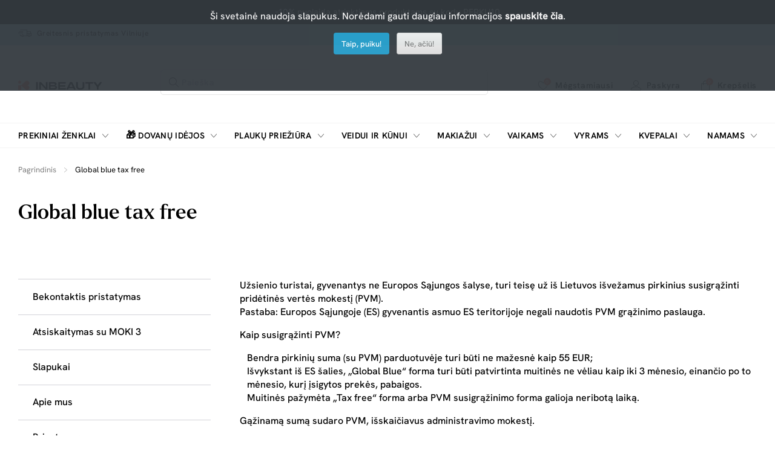

--- FILE ---
content_type: text/html; charset=utf-8
request_url: https://inbeauty.lt/global-blue-tax-free
body_size: 14312
content:
<!DOCTYPE html>
<html dir="ltr" lang="lt">
<head>
  <meta charset="UTF-8"/>
  <meta name="viewport" content="width=device-width, initial-scale=1">
  <meta http-equiv="X-UA-Compatible" content="IE=edge">
    <title>global-blue-tax-free</title>
  <base href="https://inbeauty.lt/"/>
      
          
  <script src="catalog/view/javascript/jquery/jquery-3.7.1.min.js" type="text/javascript"></script>
  <link href="catalog/view/stylesheet/bootstrap.css" type="text/css" rel="stylesheet" media="screen"/>
  <link href="catalog/view/stylesheet/fonts/fontawesome/css/all.min.css" type="text/css" rel="stylesheet"/>
  <link href="catalog/view/stylesheet/stylesheet.css?v=0.0.1" type="text/css" rel="stylesheet"/>
  <link href="catalog/view/stylesheet/inbeauty-theme.css?v=3.0.15" type="text/css" rel="stylesheet"/>
  <script type="text/javascript" src="catalog/view/javascript/jquery/datetimepicker/moment.min.js"></script>
  <script type="text/javascript" src="catalog/view/javascript/jquery/datetimepicker/moment-with-locales.min.js"></script>
  <script type="text/javascript" src="catalog/view/javascript/jquery/datetimepicker/daterangepicker.js"></script>
  <link href="catalog/view/javascript/jquery/datetimepicker/daterangepicker.css" rel="stylesheet" type="text/css"/>
  <script src="catalog/view/javascript/common.js" type="text/javascript"></script>
      <link href="catalog/view/stylesheet/inbeauty-info.css" type="text/css" rel="stylesheet" media="screen"/>
        <script src="extension/parcels/catalog/view/javascript/parcels.js?v=0.1.5" type="text/javascript"></script>
        <link href="https://inbeauty.lt/global-blue-tax-free" rel="canonical"/>
     
    <!-- Google Tag Manager -->
<script>(function(w,d,s,l,i){w[l]=w[l]||[];w[l].push({'gtm.start':new Date().getTime(),event:'gtm.js'});var f=d.getElementsByTagName(s)[0],j=d.createElement(s),dl=l!='dataLayer'?'&l='+l:'';j.async=true;j.src='https://www.googletagmanager.com/gtm.js?id='+i+dl;f.parentNode.insertBefore(j,f);})(window,document,'script','dataLayer','GTM-PP7VKFR3');</script>
<!-- End Google Tag Manager -->
  </head>
<body>


  <header class="inbeauty-header">
				<div class="header-top-offer-bar inbeauty-bg-black inbeauty-text-color-white text-center"
		 style="background-color: #000000;">
					<p>-10% nuolaida atrinktiems produktams su kodu PERKU10</p>
				</div>
				<div class="header-phone-delivery-bar inbeauty-bg-light-blue"
		 style="background-color: #B5DDE9;">
		  <div class="container d-inline-flex justify-content-start">
											<div class="fast-delivery">
					<a href="/greitesnis-prekiu-pristatymas" class="d-flex justify-content-start inbeauty-link">
					<i class="icon-fast-delivery"></i>
					<span class="text align-self-center">Greitesnis pristatymas Vilniuje</span>
					</a>
				</div>
						  </div>
	   </div>
	 
   <div class="inbeauty-sticky-nav-control"></div>
   <div class="inbeauty-header-inner">
      <div class="header-logo-search-fav-login-cart">
          <div class="container d-flex justify-content-between">
            <div class="header-menu-toggle-fav-outer align-self-center inbeauty-show-1175">
                <div class="header-menu-toggle-fav d-flex justify-content-between">
                  <div class="inbeauty-toggle-menu d-flex justify-content-center align-self-center">
                      <i class="icon-menu"></i>
                  </div>
                  <div class="inbeauty-close-filter-menu d-flex justify-content-center align-self-center">
                      <i class="icon-close"></i>
                  </div>
                  <div class="fav  inbeauty-dropdown-link ">
                      <a href="https://inbeauty.lt?route=account/wishlist"
                        id="wishlist-total" class="inbeauty-link inbeauty-link-1175 inbeauty-link-14 d-flex justify-content-start">
                      <span class="icon d-inline-flex align-self-center ">
                      <i class="icon-heart"></i>
                      <span class="wishlistCount border-radius-100 inbeauty-bg-color-orange inbeauty-text-color-white d-flex justify-content-center">
                        <span class="align-self-center">0</span></span>
                      </span>
                      </span>
                      <span class="text align-self-center">Mėgstamiausi</span>
                      </a>
                                              <div class="inbeauty-dropdown-outer inbeauty-wishlist-dropdown">
                          <div class="inbeauty-dropdown">
                            <div class="inbeauty-no-cart">
                              <div class="title">Sąrašas tusčias...</div><p>Spauskite ant širdelės ir pridėkite prie mėgiamiausių.</p>
                            </div>
                          </div>
                        </div>
                                        </div>
                </div>
            </div>
            <div class="header-logo-search d-flex justify-content-start">
                <div class="inbeauty-logo align-self-center inbeauty-hide-1175">
                    <a href="https://inbeauty.lt"><img src="https://inbeauty.lt/image/catalog/inbeauty-color.svg" alt="InBeauty"></a>
                </div>
                <div class="inbeauty-search">
                  <div class="inbeauty-search-field-outer">
					<div id="search" class="inbeauty-search-field">
	<input type="text" class="search inbeauty-form-field" name="search" placeholder="Paieška" value="">
	<i class="icon-close d-none"></i><button class="searchButton inbeauty-button" data-lang="lt-lt"><i class="icon-search"></i></button>
</div>
<div class="inbeauty-top-search inbeauty-show-1175">
	</div>
                  </div>
                </div>
            </div>
            <div class="inbeauty-logo align-self-center inbeauty-show-1175">
                <a href="https://inbeauty.lt"><img src="https://inbeauty.lt/image/catalog/inbeauty-color.svg" alt="InBeauty"></a>
            </div>
            <div class="header-fav-login-cart d-flex justify-content-end align-self-center">
                <div class="fav inbeauty-hide-1175  inbeauty-dropdown-link ">
                  <a href="https://inbeauty.lt?route=account/wishlist" id="wishlist-total" class="inbeauty-link inbeauty-link-14 d-flex justify-content-start">
                  <span class="icon d-inline-flex align-self-center ">
                  <i class="icon-heart"></i>
                  <span class="wishlistCount border-radius-100 inbeauty-bg-color-orange inbeauty-text-color-white d-flex justify-content-center">
                        <span class="align-self-center">0</span></span>
                      </span>
                  </span>
                  <span class="text align-self-center">Mėgstamiausi</span>
                  </a>
                                      <div class="inbeauty-dropdown-outer inbeauty-wishlist-dropdown">
                      <div class="inbeauty-dropdown">
                        <div class="inbeauty-no-cart">
						<div class="title">Sąrašas tusčias...</div><p>Spauskite ant širdelės ir pridėkite prie mėgiamiausių.</p>
                        </div>
                      </div>
                    </div>
                                  </div>
                <div class="login inbeauty-hide-1175  inbeauty-dropdown-link "  style="position:initial;" >
                                    <a href="javascript:" class="inbeauty-link inbeauty-link-14 d-flex justify-content-start">
					<span class="icon d-inline-flex align-self-center"><i class="icon-user icon-font-17"></i></span>
					<span class="text align-self-center">Paskyra</span>
                  </a>
                  <div class="inbeauty-dropdown-outer inbeauty-login-register-dropdown">
                    <div class="inbeauty-dropdown">
                      <div class="title">Mano paskyra</div>
                      <div class="inbeauty-login-register-button d-flex flex-column" style="gap:20px 20px;">
                        <a href="javascript:" class="inbeauty-call-login-modal login inbeauty-btn inbeauty-btn-default">Prisijunkite </a>
                        <a href="https://inbeauty.lt?route=account/register" class="login inbeauty-btn inbeauty-btn-default-outline">Užsiregistruoti </a>
                      </div>
                    </div>
                  </div>
                                  </div>
                <div class="inbeauty-search-toggle align-self-center inbeauty-mrg-l-0-1175 inbeauty-show-1175">
                  <i class="icon-search"></i>
                </div>
                
              
                
                <div id="header-cart" class="cart inbeauty-dropdown-link">
                  
<a href="https://inbeauty.lt?route=checkout/checkout" class="inbeauty-link inbeauty-link-1175 inbeauty-link-14 d-flex justify-content-start">
  <span class="icon d-inline-flex align-self-center">
    <i class="icon-bag"></i>
    <span class="cartCount border-radius-100 inbeauty-bg-color-orange inbeauty-text-color-white d-flex justify-content-center">
      <span class="align-self-center">0</span></span>
    </span>
    <span class="text align-self-center">Krepšelis</span>
</a>
      <div class="inbeauty-dropdown-outer inbeauty-cart-dropdown">
        <div class="inbeauty-dropdown">
          <div class="inbeauty-no-cart">
            <div class="title">Krepšyje nieko nėra...</div>
            <p>peržiūrėkite mūsų naujus produktus arba naudokite paiešką, jei ieškote ko nors konkretaus.</p>
          </div>
        </div>
      </div>




                </div>
            </div>
            <div id="alert" class="inbeauty-alert-popup-outer toast-container"></div>
          </div>
      </div>
      <div class="inbeauty-alert-popup-control"></div>
        <div class="inbeauty-mobile-menu-outer inbeauty-slide-menu-effect">
      <div class="inbeauty-mobile-menu-inner">
          <div class="inbeauty-mobile-active-menu-hd inbeauty-show-1175"></div>
          <div class="inbeauty-menu-outer">
              <div class="container">
                  <div class="inbeauty-menu">
                      <ul class="d-flex justify-content-between">
						                           						                              <li class="d-inline-flex">
                              <span class="parent-link d-flex justify-content-between align-self-center">
                                  <a href="https://inbeauty.lt?route=product/manufacturer" class="inbeauty-link-hover-underline inbeauty-transform-uppercase">Prekiniai ženklai</a>
                                  <span class="icon d-inline-flex justify-content-end align-self-center inbeauty-show-1176-1366">
                                      <i class="icon-arrow-down"></i>
                                  </span>
                                  <span class="icon d-inline-flex justify-content-end inbeauty-show-1175">
                                      <i class="icon-arrow-right align-self-center"></i>
                                  </span>
                              </span>
                              <div class="inbeauty-submenu inbeauty-slide-menu-effect">
                                <div class="container">
                                  <ul class="inbeauty-submenu-inner d-flex justify-content-between">
                                    <li class="inbeauty-full-column">
                                        <ul class="row inbeauty-grid-2">
                                                                                      <li class="col-sm-1-6 inbeauty-grid-item-2">
                                              <ul>
                                                                                                                                                                  <li class="list-hd d-flex justify-content-between">
                                                              <a href="https://inbeauty.lt/american-crew"  class="menutitle inbeauty-link-hover-underline inbeauty-transform-uppercase">
                                                                American Crew
                                                              </a>
                                                          </li>
                                                                                                                                                                                                                        <li class="list-hd d-flex justify-content-between">
                                                              <a href="https://inbeauty.lt/christina"  class="menutitle inbeauty-link-hover-underline inbeauty-transform-uppercase">
                                                                Christina
                                                              </a>
                                                          </li>
                                                                                                                                                                                                                        <li class="list-hd d-flex justify-content-between">
                                                              <a href="https://inbeauty.lt/dapper-dan"  class="menutitle inbeauty-link-hover-underline inbeauty-transform-uppercase">
                                                                Dapper Dan
                                                              </a>
                                                          </li>
                                                                                                                                                                                                                        <li class="list-hd d-flex justify-content-between">
                                                              <a href="https://inbeauty.lt/davines"  class="menutitle inbeauty-link-hover-underline inbeauty-transform-uppercase">
                                                                Davines
                                                              </a>
                                                          </li>
                                                                                                                                                                                                                        <li class="list-hd d-flex justify-content-between">
                                                              <a href="https://inbeauty.lt/iconfit"  class="menutitle inbeauty-link-hover-underline inbeauty-transform-uppercase">
                                                                ICONFIT
                                                              </a>
                                                          </li>
                                                                                                        
                                              </ul>
                                            </li>
                                                                                      <li class="col-sm-1-6 inbeauty-grid-item-2">
                                              <ul>
                                                                                                                                                                  <li class="list-hd d-flex justify-content-between">
                                                              <a href="https://inbeauty.lt/joico"  class="menutitle inbeauty-link-hover-underline inbeauty-transform-uppercase">
                                                                Joico
                                                              </a>
                                                          </li>
                                                                                                                                                                                                                        <li class="list-hd d-flex justify-content-between">
                                                              <a href="https://inbeauty.lt/kerastase"  class="menutitle inbeauty-link-hover-underline inbeauty-transform-uppercase">
                                                                Kerastase
                                                              </a>
                                                          </li>
                                                                                                                                                                                                                        <li class="list-hd d-flex justify-content-between">
                                                              <a href="https://inbeauty.lt/kevinmurphy"  class="menutitle inbeauty-link-hover-underline inbeauty-transform-uppercase">
                                                                Kevin.Murphy
                                                              </a>
                                                          </li>
                                                                                                                                                                                                                        <li class="list-hd d-flex justify-content-between">
                                                              <a href="https://inbeauty.lt/lerbolario"  class="menutitle inbeauty-link-hover-underline inbeauty-transform-uppercase">
                                                                L'Erbolario
                                                              </a>
                                                          </li>
                                                                                                                                                                                                                        <li class="list-hd d-flex justify-content-between">
                                                              <a href="https://inbeauty.lt/loreal-professionnel"  class="menutitle inbeauty-link-hover-underline inbeauty-transform-uppercase">
                                                                L'oreal Professionnel
                                                              </a>
                                                          </li>
                                                                                                        
                                              </ul>
                                            </li>
                                                                                      <li class="col-sm-1-6 inbeauty-grid-item-2">
                                              <ul>
                                                                                                                                                                  <li class="list-hd d-flex justify-content-between">
                                                              <a href="https://inbeauty.lt/marvis"  class="menutitle inbeauty-link-hover-underline inbeauty-transform-uppercase">
                                                                Marvis
                                                              </a>
                                                          </li>
                                                                                                                                                                                                                        <li class="list-hd d-flex justify-content-between">
                                                              <a href="https://inbeauty.lt/menrock"  class="menutitle inbeauty-link-hover-underline inbeauty-transform-uppercase">
                                                                Men Rock
                                                              </a>
                                                          </li>
                                                                                                                                                                                                                        <li class="list-hd d-flex justify-content-between">
                                                              <a href="https://inbeauty.lt/milkshake"  class="menutitle inbeauty-link-hover-underline inbeauty-transform-uppercase">
                                                                milkshake
                                                              </a>
                                                          </li>
                                                                                                                                                                                                                        <li class="list-hd d-flex justify-content-between">
                                                              <a href="https://inbeauty.lt/noah-naturali-kosmetika"  class="menutitle inbeauty-link-hover-underline inbeauty-transform-uppercase">
                                                                Noah
                                                              </a>
                                                          </li>
                                                                                                                                                                                                                        <li class="list-hd d-flex justify-content-between">
                                                              <a href="https://inbeauty.lt/proraso"  class="menutitle inbeauty-link-hover-underline inbeauty-transform-uppercase">
                                                                Proraso
                                                              </a>
                                                          </li>
                                                                                                        
                                              </ul>
                                            </li>
                                                                                      <li class="col-sm-1-6 inbeauty-grid-item-2">
                                              <ul>
                                                                                                                                                                  <li class="list-hd d-flex justify-content-between">
                                                              <a href="https://inbeauty.lt/q-a"  class="menutitle inbeauty-link-hover-underline inbeauty-transform-uppercase">
                                                                Q+A
                                                              </a>
                                                          </li>
                                                                                                                                                                                                                        <li class="list-hd d-flex justify-content-between">
                                                              <a href="https://inbeauty.lt/schwarzkopf-professional"  class="menutitle inbeauty-link-hover-underline inbeauty-transform-uppercase">
                                                                Schwarzkopf Professional
                                                              </a>
                                                          </li>
                                                                                                                                                                                                                        <li class="list-hd d-flex justify-content-between">
                                                              <a href="https://inbeauty.lt/zinzino"  class="menutitle inbeauty-link-hover-underline inbeauty-transform-uppercase">
                                                                Zinzino
                                                              </a>
                                                          </li>
                                                                                                                                                                                                                      <li class="list-hd d-flex justify-content-between">
                                                              <a href="https://inbeauty.lt?route=product/manufacturer"  class="menutitle inbeauty-link-hover-underline inbeauty-transform-uppercase" style="color:#FF7B66  !important;">
                                                                Visi prekių ženklai
                                                              </a>
                                                        </li>
                                                                                                        
                                              </ul>
                                            </li>
                                                                                  </ul>
                                    </li>
                                  </ul>
                                </div>
                              </div>
                            </li>
                          
                                                        
                                  <li class="d-inline-flex menu-christmas">
                                      <span class="parent-link d-flex justify-content-between align-self-center">
                                        <a href="https://inbeauty.lt/dovanu-idejos" class="inbeauty-link-hover-underline inbeauty-transform-uppercase"> <span class="menu-icon">🎁</span> Dovanų idėjos</a>
                                        <span class="icon d-inline-flex justify-content-end align-self-center inbeauty-show-1176-1366">
                                            <i class="icon-arrow-down"></i>
                                        </span>
                                        <span class="icon d-inline-flex justify-content-end inbeauty-show-1175">
                                            <i class="icon-arrow-right align-self-center"></i>
                                        </span>
                                      </span>

                                      <div class="inbeauty-submenu inbeauty-slide-menu-effect">
                                          <div class="container">
                                              <ul class="inbeauty-submenu-inner d-flex justify-content-between">
                                                  <li class="inbeauty-left-column">
                                                      <ul class="row inbeauty-grid">

														  														                                                                <li class="col-sm-3 inbeauty-grid-item">
                                                                  <ul>
														  																	  <li class="list-hd d-flex justify-content-between">
																		  <a class="menutitle inbeauty-link-hover-underline inbeauty-transform-uppercase" href="https://inbeauty.lt/dovanu-idejos/dovanos-kuno-prieziurai">
																			  Dovanos kūno priežiūrai
																		  </a>
																		  																	  </li>
																	  																	  																	  
                                                                                                                                														  																	  <li class="list-hd d-flex justify-content-between">
																		  <a class="menutitle inbeauty-link-hover-underline inbeauty-transform-uppercase" href="https://inbeauty.lt/dovanu-idejos/dovanos-namams">
																			  Dovanos namams
																		  </a>
																		  																	  </li>
																	  																	  																	  
                                                                                                                                														  																	  <li class="list-hd d-flex justify-content-between">
																		  <a class="menutitle inbeauty-link-hover-underline inbeauty-transform-uppercase" href="https://inbeauty.lt/dovanu-idejos/dovanos-odos-prieziurai">
																			  Dovanos odos priežiūrai
																		  </a>
																		  																	  </li>
																	  																	  																	  
                                                                                                                                														  																	  <li class="list-hd d-flex justify-content-between">
																		  <a class="menutitle inbeauty-link-hover-underline inbeauty-transform-uppercase" href="https://inbeauty.lt/dovanu-idejos/dovanos-vaikams">
																			  Dovanos vaikams
																		  </a>
																		  																	  </li>
																	  																	  																	  
                                                                                                                                														  																	  <li class="list-hd d-flex justify-content-between">
																		  <a class="menutitle inbeauty-link-hover-underline inbeauty-transform-uppercase" href="https://inbeauty.lt/dovanu-idejos/siurprizas-jai">
																			  Dovanos Jai
																		  </a>
																		  																	  </li>
																	  																	  																	  
                                                                                                                                														  																	  <li class="list-hd d-flex justify-content-between">
																		  <a class="menutitle inbeauty-link-hover-underline inbeauty-transform-uppercase" href="https://inbeauty.lt/dovanu-idejos/dovanos-jam">
																			  Dovanos Jam
																		  </a>
																		  																	  </li>
																	  																	  																	  
                                                                                                                                              <li class="list-hd d-flex justify-content-between">
                                                                            <a class="menutitle menutitle2 inbeauty-link-hover-underline inbeauty-transform-uppercase"
                                                                            style="color:#FF7B66  !important;"
                                                                            href="https://inbeauty.lt/dovanu-idejos">
                                                                              Rodyti viską Dovanų idėjos
                                                                            </a>
                                                                        </li>
																			</ul>
																		</li>
                                                                                                                                                                                      </ul>
                                                  </li>
                                              </ul>
                                          </div>
                                      </div>
                                      
                                  </li>
                                                                                      
                                  <li class="d-inline-flex ">
                                      <span class="parent-link d-flex justify-content-between align-self-center">
                                        <a href="https://inbeauty.lt/plaukams" class="inbeauty-link-hover-underline inbeauty-transform-uppercase">  Plaukų priežiūra</a>
                                        <span class="icon d-inline-flex justify-content-end align-self-center inbeauty-show-1176-1366">
                                            <i class="icon-arrow-down"></i>
                                        </span>
                                        <span class="icon d-inline-flex justify-content-end inbeauty-show-1175">
                                            <i class="icon-arrow-right align-self-center"></i>
                                        </span>
                                      </span>

                                      <div class="inbeauty-submenu inbeauty-slide-menu-effect">
                                          <div class="container">
                                              <ul class="inbeauty-submenu-inner d-flex justify-content-between">
                                                  <li class="inbeauty-left-column">
                                                      <ul class="row inbeauty-grid">

														  														                                                                <li class="col-sm-3 inbeauty-grid-item">
                                                                  <ul>
														  																	  <li class="list-hd d-flex justify-content-between">
																		  <a class="menutitle inbeauty-link-hover-underline inbeauty-transform-uppercase" href="https://inbeauty.lt/plaukams/plovimas">
																			  Plovimas
																		  </a>
																		  																			  <span class="icon d-inline-flex justify-content-end">
																				  <i class="icon-plus align-self-center"></i>
																			  </span>
																		  																	  </li>
																	  																	  																		  <li class="list">
																			  <a class="inbeauty-link inbeauty-link-13 inbeauty-link inbeauty-link-semibold"
																				href="https://inbeauty.lt/plaukams/plovimas/sampunai">
																				  Šampūnai 
																			  </a>
																		  </li>
																		  																	  																		  <li class="list">
																			  <a class="inbeauty-link inbeauty-link-13 inbeauty-link inbeauty-link-semibold"
																				href="https://inbeauty.lt/plaukams/plovimas/kondicionieriai">
																				  Kondicionieriai, balzamai
																			  </a>
																		  </li>
																		  																	  																		  <li class="list">
																			  <a class="inbeauty-link inbeauty-link-13 inbeauty-link inbeauty-link-semibold"
																				href="https://inbeauty.lt/plaukams/plovimas/rinkiniai">
																				  Rinkiniai
																			  </a>
																		  </li>
																		  																	  																	  
                                                                                                                                														  																	  <li class="list-hd d-flex justify-content-between">
																		  <a class="menutitle inbeauty-link-hover-underline inbeauty-transform-uppercase" href="https://inbeauty.lt/plaukams/plauku-kaukes">
																			  Plaukų kaukės
																		  </a>
																		  																	  </li>
																	  																	  																	  
                                                                                                                                														  																	  <li class="list-hd d-flex justify-content-between">
																		  <a class="menutitle inbeauty-link-hover-underline inbeauty-transform-uppercase" href="https://inbeauty.lt/plaukams/plauku-aliejus">
																			  Aliejus plaukams
																		  </a>
																		  																	  </li>
																	  																	  																	  
                                                                                                                                														  																	  <li class="list-hd d-flex justify-content-between">
																		  <a class="menutitle inbeauty-link-hover-underline inbeauty-transform-uppercase" href="https://inbeauty.lt/plaukams/intensyvi-prieziura">
																			  Intensyvi priežiūra
																		  </a>
																		  																			  <span class="icon d-inline-flex justify-content-end">
																				  <i class="icon-plus align-self-center"></i>
																			  </span>
																		  																	  </li>
																	  																	  																		  <li class="list">
																			  <a class="inbeauty-link inbeauty-link-13 inbeauty-link inbeauty-link-semibold"
																				href="https://inbeauty.lt/plaukams/intensyvi-prieziura/plauku-serumai">
																				  Serumai plaukams
																			  </a>
																		  </li>
																		  																	  																		  <li class="list">
																			  <a class="inbeauty-link inbeauty-link-13 inbeauty-link inbeauty-link-semibold"
																				href="https://inbeauty.lt/plaukams/intensyvi-prieziura/ampules-plaukams">
																				  Ampulės plaukams
																			  </a>
																		  </li>
																		  																	  																		  <li class="list">
																			  <a class="inbeauty-link inbeauty-link-13 inbeauty-link inbeauty-link-semibold"
																				href="https://inbeauty.lt/plaukams/intensyvi-prieziura/silkas-plaukams">
																				  Plaukų šilkas
																			  </a>
																		  </li>
																		  																	  																		  <li class="list">
																			  <a class="inbeauty-link inbeauty-link-13 inbeauty-link inbeauty-link-semibold"
																				href="https://inbeauty.lt/plaukams/intensyvi-prieziura/purskikliai-ir-losjonai">
																				  Purškikliai ir losjonai
																			  </a>
																		  </li>
																		  																	  																	  
                                                                                                                                														  															   </ul></li><li class="col-sm-3 inbeauty-grid-item">
																	  <ul>
																																														  																	  <li class="list-hd d-flex justify-content-between">
																		  <a class="menutitle inbeauty-link-hover-underline inbeauty-transform-uppercase" href="https://inbeauty.lt/plaukams/plauku-modeliavimo-priemones">
																			  Formavimo priemonės
																		  </a>
																		  																			  <span class="icon d-inline-flex justify-content-end">
																				  <i class="icon-plus align-self-center"></i>
																			  </span>
																		  																	  </li>
																	  																	  																		  <li class="list">
																			  <a class="inbeauty-link inbeauty-link-13 inbeauty-link inbeauty-link-semibold"
																				href="https://inbeauty.lt/plaukams/plauku-modeliavimo-priemones/apsauga-nuo-karscio-ir-saules">
																				  Apsauga nuo karščio
																			  </a>
																		  </li>
																		  																	  																		  <li class="list">
																			  <a class="inbeauty-link inbeauty-link-13 inbeauty-link inbeauty-link-semibold"
																				href="https://inbeauty.lt/plaukams/plauku-modeliavimo-priemones/garbanoms">
																				  Garbanoms
																			  </a>
																		  </li>
																		  																	  																		  <li class="list">
																			  <a class="inbeauty-link inbeauty-link-13 inbeauty-link inbeauty-link-semibold"
																				href="https://inbeauty.lt/plaukams/plauku-modeliavimo-priemones/plauku-lakas">
																				  Plaukų lakas
																			  </a>
																		  </li>
																		  																	  																		  <li class="list">
																			  <a class="inbeauty-link inbeauty-link-13 inbeauty-link inbeauty-link-semibold"
																				href="https://inbeauty.lt/plaukams/plauku-modeliavimo-priemones/plauku-kremai-geliai">
																				  Plaukų kremai ir geliai
																			  </a>
																		  </li>
																		  																	  																		  <li class="list">
																			  <a class="inbeauty-link inbeauty-link-13 inbeauty-link inbeauty-link-semibold"
																				href="https://inbeauty.lt/plaukams/plauku-modeliavimo-priemones/plauku-vaskas-guma">
																				  Pomados, molis
																			  </a>
																		  </li>
																		  																	  																		  <li class="list">
																			  <a class="inbeauty-link inbeauty-link-13 inbeauty-link inbeauty-link-semibold"
																				href="https://inbeauty.lt/plaukams/plauku-modeliavimo-priemones/purskikliai-plaukams">
																				  Plaukų apimčiai
																			  </a>
																		  </li>
																		  																	  																		  <li class="list">
																			  <a class="inbeauty-link inbeauty-link-13 inbeauty-link inbeauty-link-semibold"
																				href="https://inbeauty.lt/plaukams/plauku-modeliavimo-priemones/tiesinimui">
																				  Tiesinimui
																			  </a>
																		  </li>
																		  																	  																		  <li class="list">
																			  <a class="inbeauty-link inbeauty-link-13 inbeauty-link inbeauty-link-semibold"
																				href="https://inbeauty.lt/plaukams/plauku-modeliavimo-priemones/plauku-putos">
																				  Plaukų putos
																			  </a>
																		  </li>
																		  																	  																		  <li class="list">
																			  <a class="inbeauty-link inbeauty-link-13 inbeauty-link inbeauty-link-semibold"
																				href="https://inbeauty.lt/plaukams/plauku-modeliavimo-priemones/plauku-pudra">
																				  Plaukų pudra
																			  </a>
																		  </li>
																		  																	  																		  <li class="list">
																			  <a class="inbeauty-link inbeauty-link-13 inbeauty-link inbeauty-link-semibold"
																				href="https://inbeauty.lt/plaukams/plauku-modeliavimo-priemones/plauku-blizgesys">
																				  Plaukų blizgesys
																			  </a>
																		  </li>
																		  																	  																	  
                                                                                                                                														  															   </ul></li><li class="col-sm-3 inbeauty-grid-item">
																	  <ul>
																																														  																	  <li class="list-hd d-flex justify-content-between">
																		  <a class="menutitle inbeauty-link-hover-underline inbeauty-transform-uppercase" href="https://inbeauty.lt/plaukams/plauku-dazai">
																			  Plaukų dažai
																		  </a>
																		  																			  <span class="icon d-inline-flex justify-content-end">
																				  <i class="icon-plus align-self-center"></i>
																			  </span>
																		  																	  </li>
																	  																	  																		  <li class="list">
																			  <a class="inbeauty-link inbeauty-link-13 inbeauty-link inbeauty-link-semibold"
																				href="https://inbeauty.lt/plaukams/plauku-dazai/aliejiniai-170478">
																				  Aliejiniai
																			  </a>
																		  </li>
																		  																	  																		  <li class="list">
																			  <a class="inbeauty-link inbeauty-link-13 inbeauty-link inbeauty-link-semibold"
																				href="https://inbeauty.lt/plaukams/plauku-dazai/tonavimo-priemones">
																				  Tonavimo priemonės
																			  </a>
																		  </li>
																		  																	  																		  <li class="list">
																			  <a class="inbeauty-link inbeauty-link-13 inbeauty-link inbeauty-link-semibold"
																				href="https://inbeauty.lt/plaukams/plauku-dazai/su-amoniaku">
																				  Su amoniaku
																			  </a>
																		  </li>
																		  																	  																		  <li class="list">
																			  <a class="inbeauty-link inbeauty-link-13 inbeauty-link inbeauty-link-semibold"
																				href="https://inbeauty.lt/plaukams/plauku-dazai/be-amoniako">
																				  Be amoniako
																			  </a>
																		  </li>
																		  																	  																		  <li class="list">
																			  <a class="inbeauty-link inbeauty-link-13 inbeauty-link inbeauty-link-semibold"
																				href="https://inbeauty.lt/plaukams/plauku-dazai/emulsijos-oksidatoriai-skiedikliai">
																				  Emulsijos, oksidatoriai ir skiedikliai plaukų dažymui
																			  </a>
																		  </li>
																		  																	  																	  
                                                                                                                                														  																	  <li class="list-hd d-flex justify-content-between">
																		  <a class="menutitle inbeauty-link-hover-underline inbeauty-transform-uppercase" href="https://inbeauty.lt/plaukams/aksesuarai-plaukams">
																			  Aksesuarai
																		  </a>
																		  																			  <span class="icon d-inline-flex justify-content-end">
																				  <i class="icon-plus align-self-center"></i>
																			  </span>
																		  																	  </li>
																	  																	  																		  <li class="list">
																			  <a class="inbeauty-link inbeauty-link-13 inbeauty-link inbeauty-link-semibold"
																				href="https://inbeauty.lt/plaukams/aksesuarai-plaukams/sukos-ir-sepeciai">
																				  Šukos, šepečiai
																			  </a>
																		  </li>
																		  																	  																		  <li class="list">
																			  <a class="inbeauty-link inbeauty-link-13 inbeauty-link inbeauty-link-semibold"
																				href="https://inbeauty.lt/plaukams/aksesuarai-plaukams/plauku-gumytes">
																				  Plaukų gumytės, segtukai, lankeliai
																			  </a>
																		  </li>
																		  																	  																		  <li class="list">
																			  <a class="inbeauty-link inbeauty-link-13 inbeauty-link inbeauty-link-semibold"
																				href="https://inbeauty.lt/plaukams/aksesuarai-plaukams/pompos">
																				  Pompos
																			  </a>
																		  </li>
																		  																	  																	  
                                                                                                                                														  															   </ul></li><li class="col-sm-3 inbeauty-grid-item">
																	  <ul>
																																														  																	  <li class="list-hd d-flex justify-content-between">
																		  <a class="menutitle inbeauty-link-hover-underline inbeauty-transform-uppercase" href="https://inbeauty.lt/plaukams/plauku-formavimo-prietaisai">
																			  Formavimo prietaisai
																		  </a>
																		  																			  <span class="icon d-inline-flex justify-content-end">
																				  <i class="icon-plus align-self-center"></i>
																			  </span>
																		  																	  </li>
																	  																	  																		  <li class="list">
																			  <a class="inbeauty-link inbeauty-link-13 inbeauty-link inbeauty-link-semibold"
																				href="https://inbeauty.lt/plaukams/plauku-formavimo-prietaisai/plauku-dziovintuvai">
																				  Plaukų džiovintuvai
																			  </a>
																		  </li>
																		  																	  																		  <li class="list">
																			  <a class="inbeauty-link inbeauty-link-13 inbeauty-link inbeauty-link-semibold"
																				href="https://inbeauty.lt/plaukams/plauku-formavimo-prietaisai/plauku-tiesintuvai">
																				  Plaukų tiesintuvai
																			  </a>
																		  </li>
																		  																	  																		  <li class="list">
																			  <a class="inbeauty-link inbeauty-link-13 inbeauty-link inbeauty-link-semibold"
																				href="https://inbeauty.lt/plaukams/plauku-formavimo-prietaisai/garbanu-formavimui">
																				  Garbanų formavimui
																			  </a>
																		  </li>
																		  																	  																		  <li class="list">
																			  <a class="inbeauty-link inbeauty-link-13 inbeauty-link inbeauty-link-semibold"
																				href="https://inbeauty.lt/plaukams/plauku-formavimo-prietaisai/kita">
																				  Kita
																			  </a>
																		  </li>
																		  																	  																	  
                                                                                                                                              <li class="list-hd d-flex justify-content-between">
                                                                            <a class="menutitle menutitle2 inbeauty-link-hover-underline inbeauty-transform-uppercase"
                                                                            style="color:#FF7B66  !important;"
                                                                            href="https://inbeauty.lt/plaukams">
                                                                              Rodyti viską Plaukų priežiūra
                                                                            </a>
                                                                        </li>
																			</ul>
																		</li>
                                                                                                                                                                                      </ul>
                                                  </li>
                                              </ul>
                                          </div>
                                      </div>
                                      
                                  </li>
                                                                                      
                                  <li class="d-inline-flex ">
                                      <span class="parent-link d-flex justify-content-between align-self-center">
                                        <a href="https://inbeauty.lt/veidui-kunui" class="inbeauty-link-hover-underline inbeauty-transform-uppercase">  Veidui ir Kūnui</a>
                                        <span class="icon d-inline-flex justify-content-end align-self-center inbeauty-show-1176-1366">
                                            <i class="icon-arrow-down"></i>
                                        </span>
                                        <span class="icon d-inline-flex justify-content-end inbeauty-show-1175">
                                            <i class="icon-arrow-right align-self-center"></i>
                                        </span>
                                      </span>

                                      <div class="inbeauty-submenu inbeauty-slide-menu-effect">
                                          <div class="container">
                                              <ul class="inbeauty-submenu-inner d-flex justify-content-between">
                                                  <li class="inbeauty-left-column">
                                                      <ul class="row inbeauty-grid">

														  														                                                                <li class="col-sm-3 inbeauty-grid-item">
                                                                  <ul>
														  																	  <li class="list-hd d-flex justify-content-between">
																		  <a class="menutitle inbeauty-link-hover-underline inbeauty-transform-uppercase" href="https://inbeauty.lt/veidui-kunui/veido-prieziurai">
																			  Veido priežiūrai
																		  </a>
																		  																			  <span class="icon d-inline-flex justify-content-end">
																				  <i class="icon-plus align-self-center"></i>
																			  </span>
																		  																	  </li>
																	  																	  																		  <li class="list">
																			  <a class="inbeauty-link inbeauty-link-13 inbeauty-link inbeauty-link-semibold"
																				href="https://inbeauty.lt/veidui-kunui/veido-prieziurai/valikliai-170418">
																				  Valikliai
																			  </a>
																		  </li>
																		  																	  																		  <li class="list">
																			  <a class="inbeauty-link inbeauty-link-13 inbeauty-link inbeauty-link-semibold"
																				href="https://inbeauty.lt/veidui-kunui/veido-prieziurai/prausikliai-tonikai">
																				  Prausikliai
																			  </a>
																		  </li>
																		  																	  																		  <li class="list">
																			  <a class="inbeauty-link inbeauty-link-13 inbeauty-link inbeauty-link-semibold"
																				href="https://inbeauty.lt/veidui-kunui/veido-prieziurai/lupoms">
																				  Akims, lūpoms
																			  </a>
																		  </li>
																		  																	  																		  <li class="list">
																			  <a class="inbeauty-link inbeauty-link-13 inbeauty-link inbeauty-link-semibold"
																				href="https://inbeauty.lt/veidui-kunui/veido-prieziurai/veido-serumai">
																				  Kremai, serumai
																			  </a>
																		  </li>
																		  																	  																		  <li class="list">
																			  <a class="inbeauty-link inbeauty-link-13 inbeauty-link inbeauty-link-semibold"
																				href="https://inbeauty.lt/veidui-kunui/veido-prieziurai/sveitikliai">
																				  Šveitikliai
																			  </a>
																		  </li>
																		  																	  																		  <li class="list">
																			  <a class="inbeauty-link inbeauty-link-13 inbeauty-link inbeauty-link-semibold"
																				href="https://inbeauty.lt/veidui-kunui/veido-prieziurai/veido-kaukes">
																				  Veido kaukės
																			  </a>
																		  </li>
																		  																	  																		  <li class="list">
																			  <a class="inbeauty-link inbeauty-link-13 inbeauty-link inbeauty-link-semibold"
																				href="https://inbeauty.lt/veidui-kunui/veido-prieziurai/idegio-kosmetika">
																				  Įdegio kosmetika
																			  </a>
																		  </li>
																		  																	  																		  <li class="list">
																			  <a class="inbeauty-link inbeauty-link-13 inbeauty-link inbeauty-link-semibold"
																				href="https://inbeauty.lt/veidui-kunui/veido-prieziurai/nuo-spuogu">
																				  Nuo spuogų
																			  </a>
																		  </li>
																		  																	  																		  <li class="list">
																			  <a class="inbeauty-link inbeauty-link-13 inbeauty-link inbeauty-link-semibold"
																				href="https://inbeauty.lt/veidui-kunui/veido-prieziurai/veido-valymo-priemones">
																				  Veido valymo priemonės
																			  </a>
																		  </li>
																		  																	  																		  <li class="list">
																			  <a class="inbeauty-link inbeauty-link-13 inbeauty-link inbeauty-link-semibold"
																				href="https://inbeauty.lt/veidui-kunui/veido-prieziurai/odos-prieziuros-prietaisai">
																				  Odos priežiūros prietaisai
																			  </a>
																		  </li>
																		  																	  																	  
                                                                                                                                														  															   </ul></li><li class="col-sm-3 inbeauty-grid-item">
																	  <ul>
																																														  																	  <li class="list-hd d-flex justify-content-between">
																		  <a class="menutitle inbeauty-link-hover-underline inbeauty-transform-uppercase" href="https://inbeauty.lt/veidui-kunui/kuno-prieziuros-priemones">
																			  Kūno priežiūros priemonės
																		  </a>
																		  																			  <span class="icon d-inline-flex justify-content-end">
																				  <i class="icon-plus align-self-center"></i>
																			  </span>
																		  																	  </li>
																	  																	  																		  <li class="list">
																			  <a class="inbeauty-link inbeauty-link-13 inbeauty-link inbeauty-link-semibold"
																				href="https://inbeauty.lt/veidui-kunui/kuno-prieziuros-priemones/intymi-higiena">
																				  Intymi higiena
																			  </a>
																		  </li>
																		  																	  																		  <li class="list">
																			  <a class="inbeauty-link inbeauty-link-13 inbeauty-link inbeauty-link-semibold"
																				href="https://inbeauty.lt/veidui-kunui/kuno-prieziuros-priemones/kuno-sveitikliai">
																				  Kūno šveitikliai
																			  </a>
																		  </li>
																		  																	  																		  <li class="list">
																			  <a class="inbeauty-link inbeauty-link-13 inbeauty-link inbeauty-link-semibold"
																				href="https://inbeauty.lt/veidui-kunui/kuno-prieziuros-priemones/plausines-kempines">
																				  Plaušinės, kempinės
																			  </a>
																		  </li>
																		  																	  																		  <li class="list">
																			  <a class="inbeauty-link inbeauty-link-13 inbeauty-link inbeauty-link-semibold"
																				href="https://inbeauty.lt/veidui-kunui/kuno-prieziuros-priemones/kuno-prausikliai">
																				  Prausikliai
																			  </a>
																		  </li>
																		  																	  																		  <li class="list">
																			  <a class="inbeauty-link inbeauty-link-13 inbeauty-link inbeauty-link-semibold"
																				href="https://inbeauty.lt/veidui-kunui/kuno-prieziuros-priemones/muilai">
																				  Muilai
																			  </a>
																		  </li>
																		  																	  																		  <li class="list">
																			  <a class="inbeauty-link inbeauty-link-13 inbeauty-link inbeauty-link-semibold"
																				href="https://inbeauty.lt/veidui-kunui/kuno-prieziuros-priemones/kuno-pieneliai">
																				  Kūno kremai, pieneliai ir aliejai
																			  </a>
																		  </li>
																		  																	  																		  <li class="list">
																			  <a class="inbeauty-link inbeauty-link-13 inbeauty-link inbeauty-link-semibold"
																				href="https://inbeauty.lt/veidui-kunui/kuno-prieziuros-priemones/idegio-kosmetika2">
																				  Įdegio kosmetika
																			  </a>
																		  </li>
																		  																	  																		  <li class="list">
																			  <a class="inbeauty-link inbeauty-link-13 inbeauty-link inbeauty-link-semibold"
																				href="https://inbeauty.lt/veidui-kunui/kuno-prieziuros-priemones/rankoms">
																				  Rankoms
																			  </a>
																		  </li>
																		  																	  																		  <li class="list">
																			  <a class="inbeauty-link inbeauty-link-13 inbeauty-link inbeauty-link-semibold"
																				href="https://inbeauty.lt/veidui-kunui/kuno-prieziuros-priemones/koju-odos-prieziura">
																				  Kojoms
																			  </a>
																		  </li>
																		  																	  																		  <li class="list">
																			  <a class="inbeauty-link inbeauty-link-13 inbeauty-link inbeauty-link-semibold"
																				href="https://inbeauty.lt/veidui-kunui/kuno-prieziuros-priemones/skutimosi-reikmenys">
																				  Skutimosi reikmenys
																			  </a>
																		  </li>
																		  																	  																		  <li class="list">
																			  <a class="inbeauty-link inbeauty-link-13 inbeauty-link inbeauty-link-semibold"
																				href="https://inbeauty.lt/veidui-kunui/kuno-prieziuros-priemones/anticeliulitine-kuno-prieziura">
																				  Anticeliulitinės priemonės
																			  </a>
																		  </li>
																		  																	  																		  <li class="list">
																			  <a class="inbeauty-link inbeauty-link-13 inbeauty-link inbeauty-link-semibold"
																				href="https://inbeauty.lt/veidui-kunui/kuno-prieziuros-priemones/dezodorantai">
																				  Dezodorantai
																			  </a>
																		  </li>
																		  																	  																	  
                                                                                                                                														  															   </ul></li><li class="col-sm-3 inbeauty-grid-item">
																	  <ul>
																																														  																	  <li class="list-hd d-flex justify-content-between">
																		  <a class="menutitle inbeauty-link-hover-underline inbeauty-transform-uppercase" href="https://inbeauty.lt/veidui-kunui/apsauga-nuo-saules">
																			  Apsauga nuo saulės
																		  </a>
																		  																	  </li>
																	  																	  																	  
                                                                                                                                														  																	  <li class="list-hd d-flex justify-content-between">
																		  <a class="menutitle inbeauty-link-hover-underline inbeauty-transform-uppercase" href="https://inbeauty.lt/veidui-kunui/burnos-prieziura">
																			  Burnos priežiūra
																		  </a>
																		  																			  <span class="icon d-inline-flex justify-content-end">
																				  <i class="icon-plus align-self-center"></i>
																			  </span>
																		  																	  </li>
																	  																	  																		  <li class="list">
																			  <a class="inbeauty-link inbeauty-link-13 inbeauty-link inbeauty-link-semibold"
																				href="https://inbeauty.lt/veidui-kunui/burnos-prieziura/dantu-pastos">
																				  Dantų pastos
																			  </a>
																		  </li>
																		  																	  																		  <li class="list">
																			  <a class="inbeauty-link inbeauty-link-13 inbeauty-link inbeauty-link-semibold"
																				href="https://inbeauty.lt/veidui-kunui/burnos-prieziura/dantu-sepeteliai">
																				  Dantų šepetėliai
																			  </a>
																		  </li>
																		  																	  																		  <li class="list">
																			  <a class="inbeauty-link inbeauty-link-13 inbeauty-link inbeauty-link-semibold"
																				href="https://inbeauty.lt/veidui-kunui/burnos-prieziura/elektriniai-dantu-sepeteliai">
																				  Elektriniai dantų šepetėliai
																			  </a>
																		  </li>
																		  																	  																	  
                                                                                                                                														  																	  <li class="list-hd d-flex justify-content-between">
																		  <a class="menutitle inbeauty-link-hover-underline inbeauty-transform-uppercase" href="https://inbeauty.lt/veidui-kunui/epiliatoriai">
																			  Epiliatoriai
																		  </a>
																		  																	  </li>
																	  																	  																	  
                                                                                                                                														  																	  <li class="list-hd d-flex justify-content-between">
																		  <a class="menutitle inbeauty-link-hover-underline inbeauty-transform-uppercase" href="https://inbeauty.lt/veidui-kunui/fotoepiliatoriai">
																			  Fotoepiliatoriai
																		  </a>
																		  																	  </li>
																	  																	  																	  
                                                                                                                                														  																	  <li class="list-hd d-flex justify-content-between">
																		  <a class="menutitle inbeauty-link-hover-underline inbeauty-transform-uppercase" href="https://inbeauty.lt/veidui-kunui/aksesuarai-veidui-ir-kunui">
																			  Aksesuarai
																		  </a>
																		  																	  </li>
																	  																	  																	  
                                                                                                                                														  																	  <li class="list-hd d-flex justify-content-between">
																		  <a class="menutitle inbeauty-link-hover-underline inbeauty-transform-uppercase" href="https://inbeauty.lt/veidui-kunui/saldytuvai-kosmetikai">
																			  Šaldytuvai/šildytuvai kosmetikai
																		  </a>
																		  																	  </li>
																	  																	  																	  
                                                                                                                                														  															   </ul></li><li class="col-sm-3 inbeauty-grid-item">
																	  <ul>
																																														  																	  <li class="list-hd d-flex justify-content-between">
																		  <a class="menutitle inbeauty-link-hover-underline inbeauty-transform-uppercase" href="https://inbeauty.lt/veidui-kunui/korejietiska-kosmetika">
																			  Korėjietiška kosmetika
																		  </a>
																		  																	  </li>
																	  																	  																	  
                                                                                                                                														  																	  <li class="list-hd d-flex justify-content-between">
																		  <a class="menutitle inbeauty-link-hover-underline inbeauty-transform-uppercase" href="https://inbeauty.lt/veidui-kunui/lietuviska-kosmetika">
																			  Lietuviška kosmetika
																		  </a>
																		  																	  </li>
																	  																	  																	  
                                                                                                                                														  																	  <li class="list-hd d-flex justify-content-between">
																		  <a class="menutitle inbeauty-link-hover-underline inbeauty-transform-uppercase" href="https://inbeauty.lt/veidui-kunui/eteriniai-aliejai">
																			  Eteriniai aliejai
																		  </a>
																		  																	  </li>
																	  																	  																	  
                                                                                                                                              <li class="list-hd d-flex justify-content-between">
                                                                            <a class="menutitle menutitle2 inbeauty-link-hover-underline inbeauty-transform-uppercase"
                                                                            style="color:#FF7B66  !important;"
                                                                            href="https://inbeauty.lt/veidui-kunui">
                                                                              Rodyti viską Veidui ir Kūnui
                                                                            </a>
                                                                        </li>
																			</ul>
																		</li>
                                                                                                                                                                                      </ul>
                                                  </li>
                                              </ul>
                                          </div>
                                      </div>
                                      
                                  </li>
                                                                                      
                                  <li class="d-inline-flex ">
                                      <span class="parent-link d-flex justify-content-between align-self-center">
                                        <a href="https://inbeauty.lt/makiazo-priemones" class="inbeauty-link-hover-underline inbeauty-transform-uppercase">  Makiažui</a>
                                        <span class="icon d-inline-flex justify-content-end align-self-center inbeauty-show-1176-1366">
                                            <i class="icon-arrow-down"></i>
                                        </span>
                                        <span class="icon d-inline-flex justify-content-end inbeauty-show-1175">
                                            <i class="icon-arrow-right align-self-center"></i>
                                        </span>
                                      </span>

                                      <div class="inbeauty-submenu inbeauty-slide-menu-effect">
                                          <div class="container">
                                              <ul class="inbeauty-submenu-inner d-flex justify-content-between">
                                                  <li class="inbeauty-left-column">
                                                      <ul class="row inbeauty-grid">

														  														                                                                <li class="col-sm-3 inbeauty-grid-item">
                                                                  <ul>
														  																	  <li class="list-hd d-flex justify-content-between">
																		  <a class="menutitle inbeauty-link-hover-underline inbeauty-transform-uppercase" href="https://inbeauty.lt/makiazo-priemones/priemones-odai">
																			  Veidui
																		  </a>
																		  																			  <span class="icon d-inline-flex justify-content-end">
																				  <i class="icon-plus align-self-center"></i>
																			  </span>
																		  																	  </li>
																	  																	  																		  <li class="list">
																			  <a class="inbeauty-link inbeauty-link-13 inbeauty-link inbeauty-link-semibold"
																				href="https://inbeauty.lt/makiazo-priemones/priemones-odai/birios-pudros">
																				  Birios, presuotos pudros
																			  </a>
																		  </li>
																		  																	  																		  <li class="list">
																			  <a class="inbeauty-link inbeauty-link-13 inbeauty-link inbeauty-link-semibold"
																				href="https://inbeauty.lt/makiazo-priemones/priemones-odai/kremine-pudra">
																				  Makiažo pagrindai, kreminė pudra
																			  </a>
																		  </li>
																		  																	  																		  <li class="list">
																			  <a class="inbeauty-link inbeauty-link-13 inbeauty-link inbeauty-link-semibold"
																				href="https://inbeauty.lt/makiazo-priemones/priemones-odai/maskuokliai-korektoriai">
																				  Maskuojamosios priemonės
																			  </a>
																		  </li>
																		  																	  																		  <li class="list">
																			  <a class="inbeauty-link inbeauty-link-13 inbeauty-link inbeauty-link-semibold"
																				href="https://inbeauty.lt/makiazo-priemones/priemones-odai/skaistalai-bronzantai">
																				  Skaistalai, bronzantai
																			  </a>
																		  </li>
																		  																	  																		  <li class="list">
																			  <a class="inbeauty-link inbeauty-link-13 inbeauty-link inbeauty-link-semibold"
																				href="https://inbeauty.lt/makiazo-priemones/priemones-odai/makiazo-valikliai">
																				  Makiažo valikliai
																			  </a>
																		  </li>
																		  																	  																		  <li class="list">
																			  <a class="inbeauty-link inbeauty-link-13 inbeauty-link inbeauty-link-semibold"
																				href="https://inbeauty.lt/makiazo-priemones/priemones-odai/atspalvi-suteikiantys-kremai">
																				  Atspalvį suteikiantys kremai
																			  </a>
																		  </li>
																		  																	  																	  
                                                                                                                                														  															   </ul></li><li class="col-sm-3 inbeauty-grid-item">
																	  <ul>
																																														  																	  <li class="list-hd d-flex justify-content-between">
																		  <a class="menutitle inbeauty-link-hover-underline inbeauty-transform-uppercase" href="https://inbeauty.lt/makiazo-priemones/makiazo-priemones-akims">
																			  Akims
																		  </a>
																		  																			  <span class="icon d-inline-flex justify-content-end">
																				  <i class="icon-plus align-self-center"></i>
																			  </span>
																		  																	  </li>
																	  																	  																		  <li class="list">
																			  <a class="inbeauty-link inbeauty-link-13 inbeauty-link inbeauty-link-semibold"
																				href="https://inbeauty.lt/makiazo-priemones/makiazo-priemones-akims/tusas">
																				  Tušas
																			  </a>
																		  </li>
																		  																	  																		  <li class="list">
																			  <a class="inbeauty-link inbeauty-link-13 inbeauty-link inbeauty-link-semibold"
																				href="https://inbeauty.lt/makiazo-priemones/makiazo-priemones-akims/priemones-antakiams-ryskinti">
																				  Antakiams
																			  </a>
																		  </li>
																		  																	  																		  <li class="list">
																			  <a class="inbeauty-link inbeauty-link-13 inbeauty-link inbeauty-link-semibold"
																				href="https://inbeauty.lt/makiazo-priemones/makiazo-priemones-akims/akiu-seseliai">
																				  Akių šešėliai
																			  </a>
																		  </li>
																		  																	  																		  <li class="list">
																			  <a class="inbeauty-link inbeauty-link-13 inbeauty-link inbeauty-link-semibold"
																				href="https://inbeauty.lt/makiazo-priemones/makiazo-priemones-akims/piestukai-akims">
																				  Pieštukai akims
																			  </a>
																		  </li>
																		  																	  																	  
                                                                                                                                														  															   </ul></li><li class="col-sm-3 inbeauty-grid-item">
																	  <ul>
																																														  																	  <li class="list-hd d-flex justify-content-between">
																		  <a class="menutitle inbeauty-link-hover-underline inbeauty-transform-uppercase" href="https://inbeauty.lt/makiazo-priemones/lupoms-1">
																			  Lūpoms
																		  </a>
																		  																			  <span class="icon d-inline-flex justify-content-end">
																				  <i class="icon-plus align-self-center"></i>
																			  </span>
																		  																	  </li>
																	  																	  																		  <li class="list">
																			  <a class="inbeauty-link inbeauty-link-13 inbeauty-link inbeauty-link-semibold"
																				href="https://inbeauty.lt/makiazo-priemones/lupoms-1/lupu-dazai">
																				  Lūpų dažai
																			  </a>
																		  </li>
																		  																	  																		  <li class="list">
																			  <a class="inbeauty-link inbeauty-link-13 inbeauty-link inbeauty-link-semibold"
																				href="https://inbeauty.lt/makiazo-priemones/lupoms-1/lupu-blizgiai">
																				  Lūpų blizgiai
																			  </a>
																		  </li>
																		  																	  																		  <li class="list">
																			  <a class="inbeauty-link inbeauty-link-13 inbeauty-link inbeauty-link-semibold"
																				href="https://inbeauty.lt/makiazo-priemones/lupoms-1/lupu-piestukai">
																				  Lūpų pieštukai
																			  </a>
																		  </li>
																		  																	  																	  
                                                                                                                                														  																	  <li class="list-hd d-flex justify-content-between">
																		  <a class="menutitle inbeauty-link-hover-underline inbeauty-transform-uppercase" href="https://inbeauty.lt/makiazo-priemones/nagams">
																			  Nagams
																		  </a>
																		  																			  <span class="icon d-inline-flex justify-content-end">
																				  <i class="icon-plus align-self-center"></i>
																			  </span>
																		  																	  </li>
																	  																	  																		  <li class="list">
																			  <a class="inbeauty-link inbeauty-link-13 inbeauty-link inbeauty-link-semibold"
																				href="https://inbeauty.lt/makiazo-priemones/nagams/nagu-lakai">
																				  Nagų lakai
																			  </a>
																		  </li>
																		  																	  																		  <li class="list">
																			  <a class="inbeauty-link inbeauty-link-13 inbeauty-link inbeauty-link-semibold"
																				href="https://inbeauty.lt/makiazo-priemones/nagams/nagu-prieziuros-priemones">
																				  Nagų priežiūros priemonės
																			  </a>
																		  </li>
																		  																	  																	  
                                                                                                                                														  															   </ul></li><li class="col-sm-3 inbeauty-grid-item">
																	  <ul>
																																														  																	  <li class="list-hd d-flex justify-content-between">
																		  <a class="menutitle inbeauty-link-hover-underline inbeauty-transform-uppercase" href="https://inbeauty.lt/makiazo-priemones/makiazo-kempineles-sepeteliai">
																			  Įrankiai
																		  </a>
																		  																			  <span class="icon d-inline-flex justify-content-end">
																				  <i class="icon-plus align-self-center"></i>
																			  </span>
																		  																	  </li>
																	  																	  																		  <li class="list">
																			  <a class="inbeauty-link inbeauty-link-13 inbeauty-link inbeauty-link-semibold"
																				href="https://inbeauty.lt/makiazo-priemones/makiazo-kempineles-sepeteliai/makiazo-sepeteliai">
																				  Makiažo šepetėliai
																			  </a>
																		  </li>
																		  																	  																		  <li class="list">
																			  <a class="inbeauty-link inbeauty-link-13 inbeauty-link inbeauty-link-semibold"
																				href="https://inbeauty.lt/makiazo-priemones/makiazo-kempineles-sepeteliai/makiazo-kempineles">
																				  Makiažo kempinėlės
																			  </a>
																		  </li>
																		  																	  																	  
                                                                                                                                              <li class="list-hd d-flex justify-content-between">
                                                                            <a class="menutitle menutitle2 inbeauty-link-hover-underline inbeauty-transform-uppercase"
                                                                            style="color:#FF7B66  !important;"
                                                                            href="https://inbeauty.lt/makiazo-priemones">
                                                                              Rodyti viską Makiažui
                                                                            </a>
                                                                        </li>
																			</ul>
																		</li>
                                                                                                                                                                                      </ul>
                                                  </li>
                                              </ul>
                                          </div>
                                      </div>
                                      
                                  </li>
                                                                                      
                                  <li class="d-inline-flex ">
                                      <span class="parent-link d-flex justify-content-between align-self-center">
                                        <a href="https://inbeauty.lt/vaikams" class="inbeauty-link-hover-underline inbeauty-transform-uppercase">  Vaikams</a>
                                        <span class="icon d-inline-flex justify-content-end align-self-center inbeauty-show-1176-1366">
                                            <i class="icon-arrow-down"></i>
                                        </span>
                                        <span class="icon d-inline-flex justify-content-end inbeauty-show-1175">
                                            <i class="icon-arrow-right align-self-center"></i>
                                        </span>
                                      </span>

                                      <div class="inbeauty-submenu inbeauty-slide-menu-effect">
                                          <div class="container">
                                              <ul class="inbeauty-submenu-inner d-flex justify-content-between">
                                                  <li class="inbeauty-left-column">
                                                      <ul class="row inbeauty-grid">

														  														                                                                <li class="col-sm-3 inbeauty-grid-item">
                                                                  <ul>
														  																	  <li class="list-hd d-flex justify-content-between">
																		  <a class="menutitle inbeauty-link-hover-underline inbeauty-transform-uppercase" href="https://inbeauty.lt/vaikams/dovanu-rinkiniai-vaikams">
																			  Dovanų rinkiniai
																		  </a>
																		  																	  </li>
																	  																	  																	  
                                                                                                                                														  																	  <li class="list-hd d-flex justify-content-between">
																		  <a class="menutitle inbeauty-link-hover-underline inbeauty-transform-uppercase" href="https://inbeauty.lt/vaikams/veidui">
																			  Veidui
																		  </a>
																		  																			  <span class="icon d-inline-flex justify-content-end">
																				  <i class="icon-plus align-self-center"></i>
																			  </span>
																		  																	  </li>
																	  																	  																		  <li class="list">
																			  <a class="inbeauty-link inbeauty-link-13 inbeauty-link inbeauty-link-semibold"
																				href="https://inbeauty.lt/vaikams/veidui/vaikams-lupu-blizgiai">
																				  Lūpų blizgiai
																			  </a>
																		  </li>
																		  																	  																		  <li class="list">
																			  <a class="inbeauty-link inbeauty-link-13 inbeauty-link inbeauty-link-semibold"
																				href="https://inbeauty.lt/vaikams/veidui/vaikams-veido-kremai">
																				  Veido kremai
																			  </a>
																		  </li>
																		  																	  																	  
                                                                                                                                														  															   </ul></li><li class="col-sm-3 inbeauty-grid-item">
																	  <ul>
																																														  																	  <li class="list-hd d-flex justify-content-between">
																		  <a class="menutitle inbeauty-link-hover-underline inbeauty-transform-uppercase" href="https://inbeauty.lt/vaikams/burnos-higiena">
																			  Burnos higiena
																		  </a>
																		  																	  </li>
																	  																	  																	  
                                                                                                                                														  																	  <li class="list-hd d-flex justify-content-between">
																		  <a class="menutitle inbeauty-link-hover-underline inbeauty-transform-uppercase" href="https://inbeauty.lt/vaikams/higiena">
																			  Higiena
																		  </a>
																		  																	  </li>
																	  																	  																	  
                                                                                                                                														  																	  <li class="list-hd d-flex justify-content-between">
																		  <a class="menutitle inbeauty-link-hover-underline inbeauty-transform-uppercase" href="https://inbeauty.lt/vaikams/maitinimo-reikmenys-ir-indai">
																			  Maitinimo reikmenys ir indai
																		  </a>
																		  																	  </li>
																	  																	  																	  
                                                                                                                                														  															   </ul></li><li class="col-sm-3 inbeauty-grid-item">
																	  <ul>
																																														  																	  <li class="list-hd d-flex justify-content-between">
																		  <a class="menutitle inbeauty-link-hover-underline inbeauty-transform-uppercase" href="https://inbeauty.lt/vaikams/plaukams-33316">
																			  Plaukams
																		  </a>
																		  																	  </li>
																	  																	  																	  
                                                                                                                                														  																	  <li class="list-hd d-flex justify-content-between">
																		  <a class="menutitle inbeauty-link-hover-underline inbeauty-transform-uppercase" href="https://inbeauty.lt/vaikams/kunui-1">
																			  Kūnui
																		  </a>
																		  																			  <span class="icon d-inline-flex justify-content-end">
																				  <i class="icon-plus align-self-center"></i>
																			  </span>
																		  																	  </li>
																	  																	  																		  <li class="list">
																			  <a class="inbeauty-link inbeauty-link-13 inbeauty-link inbeauty-link-semibold"
																				href="https://inbeauty.lt/vaikams/kunui-1/vaikams-kuno-blizgiai">
																				  Kūno blizgiai
																			  </a>
																		  </li>
																		  																	  																		  <li class="list">
																			  <a class="inbeauty-link inbeauty-link-13 inbeauty-link inbeauty-link-semibold"
																				href="https://inbeauty.lt/vaikams/kunui-1/vaikams-kuno-kremai">
																				  Kūno kremai, aliejai
																			  </a>
																		  </li>
																		  																	  																		  <li class="list">
																			  <a class="inbeauty-link inbeauty-link-13 inbeauty-link inbeauty-link-semibold"
																				href="https://inbeauty.lt/vaikams/kunui-1/vaikams-nagu-lakai">
																				  Nagų lakai
																			  </a>
																		  </li>
																		  																	  																		  <li class="list">
																			  <a class="inbeauty-link inbeauty-link-13 inbeauty-link inbeauty-link-semibold"
																				href="https://inbeauty.lt/vaikams/kunui-1/vaikams-prausikliai-muilai">
																				  Prausikliai, muilai
																			  </a>
																		  </li>
																		  																	  																		  <li class="list">
																			  <a class="inbeauty-link inbeauty-link-13 inbeauty-link inbeauty-link-semibold"
																				href="https://inbeauty.lt/vaikams/kunui-1/vaikams-vonios-burbulai-druskos">
																				  Vonios burbulai, druskos
																			  </a>
																		  </li>
																		  																	  																	  
                                                                                                                                              <li class="list-hd d-flex justify-content-between">
                                                                            <a class="menutitle menutitle2 inbeauty-link-hover-underline inbeauty-transform-uppercase"
                                                                            style="color:#FF7B66  !important;"
                                                                            href="https://inbeauty.lt/vaikams">
                                                                              Rodyti viską Vaikams
                                                                            </a>
                                                                        </li>
																			</ul>
																		</li>
                                                                                                                                                                                      </ul>
                                                  </li>
                                              </ul>
                                          </div>
                                      </div>
                                      
                                  </li>
                                                                                      
                                  <li class="d-inline-flex ">
                                      <span class="parent-link d-flex justify-content-between align-self-center">
                                        <a href="https://inbeauty.lt/kosmetika-vyrams" class="inbeauty-link-hover-underline inbeauty-transform-uppercase">  Vyrams</a>
                                        <span class="icon d-inline-flex justify-content-end align-self-center inbeauty-show-1176-1366">
                                            <i class="icon-arrow-down"></i>
                                        </span>
                                        <span class="icon d-inline-flex justify-content-end inbeauty-show-1175">
                                            <i class="icon-arrow-right align-self-center"></i>
                                        </span>
                                      </span>

                                      <div class="inbeauty-submenu inbeauty-slide-menu-effect">
                                          <div class="container">
                                              <ul class="inbeauty-submenu-inner d-flex justify-content-between">
                                                  <li class="inbeauty-left-column">
                                                      <ul class="row inbeauty-grid">

														  														                                                                <li class="col-sm-3 inbeauty-grid-item">
                                                                  <ul>
														  																	  <li class="list-hd d-flex justify-content-between">
																		  <a class="menutitle inbeauty-link-hover-underline inbeauty-transform-uppercase" href="https://inbeauty.lt/kosmetika-vyrams/plauku-kirpimo-masineles">
																			  Plaukų kirpimo mašinėlės
																		  </a>
																		  																	  </li>
																	  																	  																	  
                                                                                                                                														  																	  <li class="list-hd d-flex justify-content-between">
																		  <a class="menutitle inbeauty-link-hover-underline inbeauty-transform-uppercase" href="https://inbeauty.lt/kosmetika-vyrams/skutimosi-masineles-barzdaskutes">
																			  Skutimosi mašinėlės, barzdaskutės
																		  </a>
																		  																	  </li>
																	  																	  																	  
                                                                                                                                														  																	  <li class="list-hd d-flex justify-content-between">
																		  <a class="menutitle inbeauty-link-hover-underline inbeauty-transform-uppercase" href="https://inbeauty.lt/kosmetika-vyrams/veido-kremai-vyrams">
																			  Veidui
																		  </a>
																		  																			  <span class="icon d-inline-flex justify-content-end">
																				  <i class="icon-plus align-self-center"></i>
																			  </span>
																		  																	  </li>
																	  																	  																		  <li class="list">
																			  <a class="inbeauty-link inbeauty-link-13 inbeauty-link inbeauty-link-semibold"
																				href="https://inbeauty.lt/kosmetika-vyrams/veido-kremai-vyrams/veido-kremai">
																				  Veido kremai
																			  </a>
																		  </li>
																		  																	  																		  <li class="list">
																			  <a class="inbeauty-link inbeauty-link-13 inbeauty-link inbeauty-link-semibold"
																				href="https://inbeauty.lt/kosmetika-vyrams/veido-kremai-vyrams/veido-prausikliai">
																				  Veido prausikliai
																			  </a>
																		  </li>
																		  																	  																		  <li class="list">
																			  <a class="inbeauty-link inbeauty-link-13 inbeauty-link inbeauty-link-semibold"
																				href="https://inbeauty.lt/kosmetika-vyrams/veido-kremai-vyrams/veido-kaukes-33391">
																				  Veido kaukės
																			  </a>
																		  </li>
																		  																	  																	  
                                                                                                                                														  																	  <li class="list-hd d-flex justify-content-between">
																		  <a class="menutitle inbeauty-link-hover-underline inbeauty-transform-uppercase" href="https://inbeauty.lt/kosmetika-vyrams/plauku-priemones">
																			  Plaukams
																		  </a>
																		  																			  <span class="icon d-inline-flex justify-content-end">
																				  <i class="icon-plus align-self-center"></i>
																			  </span>
																		  																	  </li>
																	  																	  																		  <li class="list">
																			  <a class="inbeauty-link inbeauty-link-13 inbeauty-link inbeauty-link-semibold"
																				href="https://inbeauty.lt/kosmetika-vyrams/plauku-priemones/prieziurai">
																				  Priežiūrai
																			  </a>
																		  </li>
																		  																	  																		  <li class="list">
																			  <a class="inbeauty-link inbeauty-link-13 inbeauty-link inbeauty-link-semibold"
																				href="https://inbeauty.lt/kosmetika-vyrams/plauku-priemones/plauku-formavimo-priemones">
																				  Plaukų formavimo priemonės
																			  </a>
																		  </li>
																		  																	  																		  <li class="list">
																			  <a class="inbeauty-link inbeauty-link-13 inbeauty-link inbeauty-link-semibold"
																				href="https://inbeauty.lt/kosmetika-vyrams/plauku-priemones/vyrams-nuo-plikimo">
																				  Nuo plikimo
																			  </a>
																		  </li>
																		  																	  																		  <li class="list">
																			  <a class="inbeauty-link inbeauty-link-13 inbeauty-link inbeauty-link-semibold"
																				href="https://inbeauty.lt/kosmetika-vyrams/plauku-priemones/plauku-efekta-sukurianti-pudra">
																				  Plaukų efektą sukurianti pudra
																			  </a>
																		  </li>
																		  																	  																	  
                                                                                                                                														  															   </ul></li><li class="col-sm-3 inbeauty-grid-item">
																	  <ul>
																																														  																	  <li class="list-hd d-flex justify-content-between">
																		  <a class="menutitle inbeauty-link-hover-underline inbeauty-transform-uppercase" href="https://inbeauty.lt/kosmetika-vyrams/kuno-prieziura-vyrams">
																			  Kūnui
																		  </a>
																		  																			  <span class="icon d-inline-flex justify-content-end">
																				  <i class="icon-plus align-self-center"></i>
																			  </span>
																		  																	  </li>
																	  																	  																		  <li class="list">
																			  <a class="inbeauty-link inbeauty-link-13 inbeauty-link inbeauty-link-semibold"
																				href="https://inbeauty.lt/kosmetika-vyrams/kuno-prieziura-vyrams/dezodorantai-270115">
																				  Dezodorantai 
																			  </a>
																		  </li>
																		  																	  																		  <li class="list">
																			  <a class="inbeauty-link inbeauty-link-13 inbeauty-link inbeauty-link-semibold"
																				href="https://inbeauty.lt/kosmetika-vyrams/kuno-prieziura-vyrams/duso-zele-vyrams">
																				  Dušo želė 
																			  </a>
																		  </li>
																		  																	  																	  
                                                                                                                                														  																	  <li class="list-hd d-flex justify-content-between">
																		  <a class="menutitle inbeauty-link-hover-underline inbeauty-transform-uppercase" href="https://inbeauty.lt/kosmetika-vyrams/skutimuisi">
																			  Skutimuisi
																		  </a>
																		  																			  <span class="icon d-inline-flex justify-content-end">
																				  <i class="icon-plus align-self-center"></i>
																			  </span>
																		  																	  </li>
																	  																	  																		  <li class="list">
																			  <a class="inbeauty-link inbeauty-link-13 inbeauty-link inbeauty-link-semibold"
																				href="https://inbeauty.lt/kosmetika-vyrams/skutimuisi/skutimosi-rinkiniai-37039">
																				  Skutimosi rinkiniai
																			  </a>
																		  </li>
																		  																	  																		  <li class="list">
																			  <a class="inbeauty-link inbeauty-link-13 inbeauty-link inbeauty-link-semibold"
																				href="https://inbeauty.lt/kosmetika-vyrams/skutimuisi/priemones-pries-skutimasi">
																				  Prieš skutimąsi
																			  </a>
																		  </li>
																		  																	  																		  <li class="list">
																			  <a class="inbeauty-link inbeauty-link-13 inbeauty-link inbeauty-link-semibold"
																				href="https://inbeauty.lt/kosmetika-vyrams/skutimuisi/skutimosi-priemones-vyrams2">
																				  Skutimosi priemonės
																			  </a>
																		  </li>
																		  																	  																		  <li class="list">
																			  <a class="inbeauty-link inbeauty-link-13 inbeauty-link inbeauty-link-semibold"
																				href="https://inbeauty.lt/kosmetika-vyrams/skutimuisi/po-skutimosi">
																				  Po skutimosi
																			  </a>
																		  </li>
																		  																	  																	  
                                                                                                                                														  																	  <li class="list-hd d-flex justify-content-between">
																		  <a class="menutitle inbeauty-link-hover-underline inbeauty-transform-uppercase" href="https://inbeauty.lt/kosmetika-vyrams/skutimosi-irankiai">
																			  Skutimosi įrankiai
																		  </a>
																		  																			  <span class="icon d-inline-flex justify-content-end">
																				  <i class="icon-plus align-self-center"></i>
																			  </span>
																		  																	  </li>
																	  																	  																		  <li class="list">
																			  <a class="inbeauty-link inbeauty-link-13 inbeauty-link inbeauty-link-semibold"
																				href="https://inbeauty.lt/kosmetika-vyrams/skutimosi-irankiai/skustuvai">
																				  Skustuvai
																			  </a>
																		  </li>
																		  																	  																		  <li class="list">
																			  <a class="inbeauty-link inbeauty-link-13 inbeauty-link inbeauty-link-semibold"
																				href="https://inbeauty.lt/kosmetika-vyrams/skutimosi-irankiai/skutimosi-peiliukai">
																				  Skutimosi peiliukai
																			  </a>
																		  </li>
																		  																	  																		  <li class="list">
																			  <a class="inbeauty-link inbeauty-link-13 inbeauty-link inbeauty-link-semibold"
																				href="https://inbeauty.lt/kosmetika-vyrams/skutimosi-irankiai/skutimosi-sepeteliai">
																				  Skutimosi šepetėliai
																			  </a>
																		  </li>
																		  																	  																		  <li class="list">
																			  <a class="inbeauty-link inbeauty-link-13 inbeauty-link inbeauty-link-semibold"
																				href="https://inbeauty.lt/kosmetika-vyrams/skutimosi-irankiai/skutimosi-rinkiniai">
																				  Rinkiniai
																			  </a>
																		  </li>
																		  																	  																	  
                                                                                                                                														  															   </ul></li><li class="col-sm-3 inbeauty-grid-item">
																	  <ul>
																																														  																	  <li class="list-hd d-flex justify-content-between">
																		  <a class="menutitle inbeauty-link-hover-underline inbeauty-transform-uppercase" href="https://inbeauty.lt/kosmetika-vyrams/barzdos-prieziurai">
																			  Barzdai ir ūsams
																		  </a>
																		  																			  <span class="icon d-inline-flex justify-content-end">
																				  <i class="icon-plus align-self-center"></i>
																			  </span>
																		  																	  </li>
																	  																	  																		  <li class="list">
																			  <a class="inbeauty-link inbeauty-link-13 inbeauty-link inbeauty-link-semibold"
																				href="https://inbeauty.lt/kosmetika-vyrams/barzdos-prieziurai/barzdaskutes-ir-barzdakirpes">
																				  Barzdaskutės ir barzdakirpės
																			  </a>
																		  </li>
																		  																	  																		  <li class="list">
																			  <a class="inbeauty-link inbeauty-link-13 inbeauty-link inbeauty-link-semibold"
																				href="https://inbeauty.lt/kosmetika-vyrams/barzdos-prieziurai/barzdos-prieziuros-rinkiniai">
																				  Barzdos priežiūros rinkiniai
																			  </a>
																		  </li>
																		  																	  																		  <li class="list">
																			  <a class="inbeauty-link inbeauty-link-13 inbeauty-link inbeauty-link-semibold"
																				href="https://inbeauty.lt/kosmetika-vyrams/barzdos-prieziurai/barzdos-aliejai">
																				  Barzdos aliejai
																			  </a>
																		  </li>
																		  																	  																		  <li class="list">
																			  <a class="inbeauty-link inbeauty-link-13 inbeauty-link inbeauty-link-semibold"
																				href="https://inbeauty.lt/kosmetika-vyrams/barzdos-prieziurai/barzdos-balzamai">
																				  Barzdos balzamai
																			  </a>
																		  </li>
																		  																	  																		  <li class="list">
																			  <a class="inbeauty-link inbeauty-link-13 inbeauty-link inbeauty-link-semibold"
																				href="https://inbeauty.lt/kosmetika-vyrams/barzdos-prieziurai/barzdos-sampunai">
																				  Barzdos šampūnai
																			  </a>
																		  </li>
																		  																	  																		  <li class="list">
																			  <a class="inbeauty-link inbeauty-link-13 inbeauty-link inbeauty-link-semibold"
																				href="https://inbeauty.lt/kosmetika-vyrams/barzdos-prieziurai/usu-vaskai">
																				  Ūsų vaškai
																			  </a>
																		  </li>
																		  																	  																		  <li class="list">
																			  <a class="inbeauty-link inbeauty-link-13 inbeauty-link inbeauty-link-semibold"
																				href="https://inbeauty.lt/kosmetika-vyrams/barzdos-prieziurai/sukos-zirkles">
																				  Šukos, žirklės
																			  </a>
																		  </li>
																		  																	  																	  
                                                                                                                                														  																	  <li class="list-hd d-flex justify-content-between">
																		  <a class="menutitle inbeauty-link-hover-underline inbeauty-transform-uppercase" href="https://inbeauty.lt/kosmetika-vyrams/aksesuarai">
																			  Aksesuarai
																		  </a>
																		  																			  <span class="icon d-inline-flex justify-content-end">
																				  <i class="icon-plus align-self-center"></i>
																			  </span>
																		  																	  </li>
																	  																	  																		  <li class="list">
																			  <a class="inbeauty-link inbeauty-link-13 inbeauty-link inbeauty-link-semibold"
																				href="https://inbeauty.lt/kosmetika-vyrams/aksesuarai/deklai-skustuvams">
																				  Dėklai skustuvams
																			  </a>
																		  </li>
																		  																	  																		  <li class="list">
																			  <a class="inbeauty-link inbeauty-link-13 inbeauty-link inbeauty-link-semibold"
																				href="https://inbeauty.lt/kosmetika-vyrams/aksesuarai/skutimosi-dubeneliai">
																				  Skutimosi dubenėliai
																			  </a>
																		  </li>
																		  																	  																		  <li class="list">
																			  <a class="inbeauty-link inbeauty-link-13 inbeauty-link inbeauty-link-semibold"
																				href="https://inbeauty.lt/kosmetika-vyrams/aksesuarai/skutimosi-irankiu-laikikliai">
																				  Skutimosi įrankių laikikliai
																			  </a>
																		  </li>
																		  																	  																	  
                                                                                                                                              <li class="list-hd d-flex justify-content-between">
                                                                            <a class="menutitle menutitle2 inbeauty-link-hover-underline inbeauty-transform-uppercase"
                                                                            style="color:#FF7B66  !important;"
                                                                            href="https://inbeauty.lt/kosmetika-vyrams">
                                                                              Rodyti viską Vyrams
                                                                            </a>
                                                                        </li>
																			</ul>
																		</li>
                                                                                                                                                                                      </ul>
                                                  </li>
                                              </ul>
                                          </div>
                                      </div>
                                      
                                  </li>
                                                                                      
                                  <li class="d-inline-flex ">
                                      <span class="parent-link d-flex justify-content-between align-self-center">
                                        <a href="https://inbeauty.lt/kvepalai" class="inbeauty-link-hover-underline inbeauty-transform-uppercase">  Kvepalai</a>
                                        <span class="icon d-inline-flex justify-content-end align-self-center inbeauty-show-1176-1366">
                                            <i class="icon-arrow-down"></i>
                                        </span>
                                        <span class="icon d-inline-flex justify-content-end inbeauty-show-1175">
                                            <i class="icon-arrow-right align-self-center"></i>
                                        </span>
                                      </span>

                                      <div class="inbeauty-submenu inbeauty-slide-menu-effect">
                                          <div class="container">
                                              <ul class="inbeauty-submenu-inner d-flex justify-content-between">
                                                  <li class="inbeauty-left-column">
                                                      <ul class="row inbeauty-grid">

														  														                                                                <li class="col-sm-3 inbeauty-grid-item">
                                                                  <ul>
														  																	  <li class="list-hd d-flex justify-content-between">
																		  <a class="menutitle inbeauty-link-hover-underline inbeauty-transform-uppercase" href="https://inbeauty.lt/kvepalai/namu-jaukumui">
																			  Namų jaukumui
																		  </a>
																		  																			  <span class="icon d-inline-flex justify-content-end">
																				  <i class="icon-plus align-self-center"></i>
																			  </span>
																		  																	  </li>
																	  																	  																		  <li class="list">
																			  <a class="inbeauty-link inbeauty-link-13 inbeauty-link inbeauty-link-semibold"
																				href="https://inbeauty.lt/kvepalai/namu-jaukumui/kvapnus-vokai">
																				  Kvapnūs vokai
																			  </a>
																		  </li>
																		  																	  																		  <li class="list">
																			  <a class="inbeauty-link inbeauty-link-13 inbeauty-link inbeauty-link-semibold"
																				href="https://inbeauty.lt/kvepalai/namu-jaukumui/patalynes-kvepalai">
																				  Patalynės kvepalai
																			  </a>
																		  </li>
																		  																	  																		  <li class="list">
																			  <a class="inbeauty-link inbeauty-link-13 inbeauty-link inbeauty-link-semibold"
																				href="https://inbeauty.lt/kvepalai/namu-jaukumui/zvakes">
																				  Žvakės
																			  </a>
																		  </li>
																		  																	  																	  
                                                                                                                                														  															   </ul></li><li class="col-sm-3 inbeauty-grid-item">
																	  <ul>
																																														  																	  <li class="list-hd d-flex justify-content-between">
																		  <a class="menutitle inbeauty-link-hover-underline inbeauty-transform-uppercase" href="https://inbeauty.lt/kvepalai/nisiniai-kvepalai">
																			  Nišiniai kvepalai
																		  </a>
																		  																	  </li>
																	  																	  																	  
                                                                                                                                														  																	  <li class="list-hd d-flex justify-content-between">
																		  <a class="menutitle inbeauty-link-hover-underline inbeauty-transform-uppercase" href="https://inbeauty.lt/kvepalai/moterims">
																			  Moterims
																		  </a>
																		  																			  <span class="icon d-inline-flex justify-content-end">
																				  <i class="icon-plus align-self-center"></i>
																			  </span>
																		  																	  </li>
																	  																	  																		  <li class="list">
																			  <a class="inbeauty-link inbeauty-link-13 inbeauty-link inbeauty-link-semibold"
																				href="https://inbeauty.lt/kvepalai/moterims/parfumuotas-vanduo">
																				  Parfumuotas vanduo (EDP)
																			  </a>
																		  </li>
																		  																	  																		  <li class="list">
																			  <a class="inbeauty-link inbeauty-link-13 inbeauty-link inbeauty-link-semibold"
																				href="https://inbeauty.lt/kvepalai/moterims/plauku-kvepalai">
																				  Plaukų kvepalai
																			  </a>
																		  </li>
																		  																	  																		  <li class="list">
																			  <a class="inbeauty-link inbeauty-link-13 inbeauty-link inbeauty-link-semibold"
																				href="https://inbeauty.lt/kvepalai/moterims/tualetinis-vanduo">
																				  Tualetinis vanduo (EDT)
																			  </a>
																		  </li>
																		  																	  																	  
                                                                                                                                														  															   </ul></li><li class="col-sm-3 inbeauty-grid-item">
																	  <ul>
																																														  																	  <li class="list-hd d-flex justify-content-between">
																		  <a class="menutitle inbeauty-link-hover-underline inbeauty-transform-uppercase" href="https://inbeauty.lt/kvepalai/kvepalai-vyrams">
																			  Vyrams
																		  </a>
																		  																			  <span class="icon d-inline-flex justify-content-end">
																				  <i class="icon-plus align-self-center"></i>
																			  </span>
																		  																	  </li>
																	  																	  																		  <li class="list">
																			  <a class="inbeauty-link inbeauty-link-13 inbeauty-link inbeauty-link-semibold"
																				href="https://inbeauty.lt/kvepalai/kvepalai-vyrams/odekolonas-vyrams">
																				  Odekolonas
																			  </a>
																		  </li>
																		  																	  																		  <li class="list">
																			  <a class="inbeauty-link inbeauty-link-13 inbeauty-link inbeauty-link-semibold"
																				href="https://inbeauty.lt/kvepalai/kvepalai-vyrams/parfumuotas-vanduo-jam">
																				  Parfumuotas vanduo (EDP)
																			  </a>
																		  </li>
																		  																	  																		  <li class="list">
																			  <a class="inbeauty-link inbeauty-link-13 inbeauty-link inbeauty-link-semibold"
																				href="https://inbeauty.lt/kvepalai/kvepalai-vyrams/tualetinis-vanduo-edt-jam">
																				  Tualetinis vanduo (EDT)
																			  </a>
																		  </li>
																		  																	  																	  
                                                                                                                                														  															   </ul></li><li class="col-sm-3 inbeauty-grid-item">
																	  <ul>
																																														  																	  <li class="list-hd d-flex justify-content-between">
																		  <a class="menutitle inbeauty-link-hover-underline inbeauty-transform-uppercase" href="https://inbeauty.lt/kvepalai/kvapai-automobiliui">
																			  Automobiliui
																		  </a>
																		  																	  </li>
																	  																	  																	  
                                                                                                                                              <li class="list-hd d-flex justify-content-between">
                                                                            <a class="menutitle menutitle2 inbeauty-link-hover-underline inbeauty-transform-uppercase"
                                                                            style="color:#FF7B66  !important;"
                                                                            href="https://inbeauty.lt/kvepalai">
                                                                              Rodyti viską Kvepalai
                                                                            </a>
                                                                        </li>
																			</ul>
																		</li>
                                                                                                                                                                                      </ul>
                                                  </li>
                                              </ul>
                                          </div>
                                      </div>
                                      
                                  </li>
                                                                                      
                                  <li class="d-inline-flex ">
                                      <span class="parent-link d-flex justify-content-between align-self-center">
                                        <a href="https://inbeauty.lt/namams" class="inbeauty-link-hover-underline inbeauty-transform-uppercase">  Namams</a>
                                        <span class="icon d-inline-flex justify-content-end align-self-center inbeauty-show-1176-1366">
                                            <i class="icon-arrow-down"></i>
                                        </span>
                                        <span class="icon d-inline-flex justify-content-end inbeauty-show-1175">
                                            <i class="icon-arrow-right align-self-center"></i>
                                        </span>
                                      </span>

                                      <div class="inbeauty-submenu inbeauty-slide-menu-effect">
                                          <div class="container">
                                              <ul class="inbeauty-submenu-inner d-flex justify-content-between">
                                                  <li class="inbeauty-left-column">
                                                      <ul class="row inbeauty-grid">

														  														                                                                <li class="col-sm-3 inbeauty-grid-item">
                                                                  <ul>
														  																	  <li class="list-hd d-flex justify-content-between">
																		  <a class="menutitle inbeauty-link-hover-underline inbeauty-transform-uppercase" href="https://inbeauty.lt/namams/kvapu-difuzoriai">
																			  Kvapų difuzoriai
																		  </a>
																		  																	  </li>
																	  																	  																	  
                                                                                                                                														  															   </ul></li><li class="col-sm-3 inbeauty-grid-item">
																	  <ul>
																																														  																	  <li class="list-hd d-flex justify-content-between">
																		  <a class="menutitle inbeauty-link-hover-underline inbeauty-transform-uppercase" href="https://inbeauty.lt/namams/namu-kvapai">
																			  Namų kvapai
																		  </a>
																		  																	  </li>
																	  																	  																	  
                                                                                                                                														  															   </ul></li><li class="col-sm-3 inbeauty-grid-item">
																	  <ul>
																																														  																	  <li class="list-hd d-flex justify-content-between">
																		  <a class="menutitle inbeauty-link-hover-underline inbeauty-transform-uppercase" href="https://inbeauty.lt/namams/skalbimo-priemones">
																			  Skalbimo priemonės
																		  </a>
																		  																	  </li>
																	  																	  																	  
                                                                                                                                														  															   </ul></li><li class="col-sm-3 inbeauty-grid-item">
																	  <ul>
																																														  																	  <li class="list-hd d-flex justify-content-between">
																		  <a class="menutitle inbeauty-link-hover-underline inbeauty-transform-uppercase" href="https://inbeauty.lt/namams/valymo-priemones">
																			  Valymo priemonės
																		  </a>
																		  																	  </li>
																	  																	  																	  
                                                                                                                                														  																	  <li class="list-hd d-flex justify-content-between">
																		  <a class="menutitle inbeauty-link-hover-underline inbeauty-transform-uppercase" href="https://inbeauty.lt/namams/piemones-lyginimui">
																			  Priemonės lyginimui
																		  </a>
																		  																	  </li>
																	  																	  																	  
                                                                                                                                														  																	  <li class="list-hd d-flex justify-content-between">
																		  <a class="menutitle inbeauty-link-hover-underline inbeauty-transform-uppercase" href="https://inbeauty.lt/namams/priedai">
																			  Priedai
																		  </a>
																		  																	  </li>
																	  																	  																	  
                                                                                                                                              <li class="list-hd d-flex justify-content-between">
                                                                            <a class="menutitle menutitle2 inbeauty-link-hover-underline inbeauty-transform-uppercase"
                                                                            style="color:#FF7B66  !important;"
                                                                            href="https://inbeauty.lt/namams">
                                                                              Rodyti viską Namams
                                                                            </a>
                                                                        </li>
																			</ul>
																		</li>
                                                                                                                                                                                      </ul>
                                                  </li>
                                              </ul>
                                          </div>
                                      </div>
                                      
                                  </li>
                                                                                      
                                  <li class="d-inline-flex ">
                                      <span class="parent-link d-flex justify-content-between align-self-center">
                                        <a href="https://inbeauty.lt/gerai-savijautai" class="inbeauty-link-hover-underline inbeauty-transform-uppercase">  Gerai savijautai</a>
                                        <span class="icon d-inline-flex justify-content-end align-self-center inbeauty-show-1176-1366">
                                            <i class="icon-arrow-down"></i>
                                        </span>
                                        <span class="icon d-inline-flex justify-content-end inbeauty-show-1175">
                                            <i class="icon-arrow-right align-self-center"></i>
                                        </span>
                                      </span>

                                      <div class="inbeauty-submenu inbeauty-slide-menu-effect">
                                          <div class="container">
                                              <ul class="inbeauty-submenu-inner d-flex justify-content-between">
                                                  <li class="inbeauty-left-column">
                                                      <ul class="row inbeauty-grid">

														  														                                                                <li class="col-sm-3 inbeauty-grid-item">
                                                                  <ul>
														  																	  <li class="list-hd d-flex justify-content-between">
																		  <a class="menutitle inbeauty-link-hover-underline inbeauty-transform-uppercase" href="https://inbeauty.lt/gerai-savijautai/maisto-papildai">
																			  Maisto papildai
																		  </a>
																		  																			  <span class="icon d-inline-flex justify-content-end">
																				  <i class="icon-plus align-self-center"></i>
																			  </span>
																		  																	  </li>
																	  																	  																		  <li class="list">
																			  <a class="inbeauty-link inbeauty-link-13 inbeauty-link inbeauty-link-semibold"
																				href="https://inbeauty.lt/gerai-savijautai/maisto-papildai/papildai-sportui">
																				  Sportui
																			  </a>
																		  </li>
																		  																	  																		  <li class="list">
																			  <a class="inbeauty-link inbeauty-link-13 inbeauty-link inbeauty-link-semibold"
																				href="https://inbeauty.lt/gerai-savijautai/maisto-papildai/kolageno-papildai">
																				  Kolageno maisto papildai
																			  </a>
																		  </li>
																		  																	  																		  <li class="list">
																			  <a class="inbeauty-link inbeauty-link-13 inbeauty-link inbeauty-link-semibold"
																				href="https://inbeauty.lt/gerai-savijautai/maisto-papildai/papildai-vaikams">
																				  Vaikams
																			  </a>
																		  </li>
																		  																	  																		  <li class="list">
																			  <a class="inbeauty-link inbeauty-link-13 inbeauty-link inbeauty-link-semibold"
																				href="https://inbeauty.lt/gerai-savijautai/maisto-papildai/odai-plaukams-nagams">
																				  Odai, plaukams ir nagams
																			  </a>
																		  </li>
																		  																	  																		  <li class="list">
																			  <a class="inbeauty-link inbeauty-link-13 inbeauty-link inbeauty-link-semibold"
																				href="https://inbeauty.lt/gerai-savijautai/maisto-papildai/vitaminu-ir-mineralu-kompleksai">
																				  Vitaminų ir mineralų kompleksai
																			  </a>
																		  </li>
																		  																	  																		  <li class="list">
																			  <a class="inbeauty-link inbeauty-link-13 inbeauty-link inbeauty-link-semibold"
																				href="https://inbeauty.lt/gerai-savijautai/maisto-papildai/omega-3-ir-zuvu-taukai">
																				  Omega-3 ir žuvų taukai
																			  </a>
																		  </li>
																		  																	  																	  
                                                                                                                                														  															   </ul></li><li class="col-sm-3 inbeauty-grid-item">
																	  <ul>
																																														  																	  <li class="list-hd d-flex justify-content-between">
																		  <a class="menutitle inbeauty-link-hover-underline inbeauty-transform-uppercase" href="https://inbeauty.lt/gerai-savijautai/baltyminiai-kokteliai-ir-maisto-priedai">
																			  Baltyminiai kokteliai
																		  </a>
																		  																	  </li>
																	  																	  																	  
                                                                                                                                														  																	  <li class="list-hd d-flex justify-content-between">
																		  <a class="menutitle inbeauty-link-hover-underline inbeauty-transform-uppercase" href="https://inbeauty.lt/gerai-savijautai/augaliniai-baltymai">
																			  Augaliniai baltymai
																		  </a>
																		  																	  </li>
																	  																	  																	  
                                                                                                                                														  																	  <li class="list-hd d-flex justify-content-between">
																		  <a class="menutitle inbeauty-link-hover-underline inbeauty-transform-uppercase" href="https://inbeauty.lt/gerai-savijautai/dietiniai-kokteiliai-ir-produktai">
																			  Dietiniai kokteiliai ir kiti maisto produktai
																		  </a>
																		  																	  </li>
																	  																	  																	  
                                                                                                                                														  																	  <li class="list-hd d-flex justify-content-between">
																		  <a class="menutitle inbeauty-link-hover-underline inbeauty-transform-uppercase" href="https://inbeauty.lt/gerai-savijautai/suaugusiems">
																			  Suaugusiems
																		  </a>
																		  																			  <span class="icon d-inline-flex justify-content-end">
																				  <i class="icon-plus align-self-center"></i>
																			  </span>
																		  																	  </li>
																	  																	  																		  <li class="list">
																			  <a class="inbeauty-link inbeauty-link-13 inbeauty-link inbeauty-link-semibold"
																				href="https://inbeauty.lt?route=product/category&amp;path=537_549_553">
																				  Vibratoriai ir stimuliatoriai
																			  </a>
																		  </li>
																		  																	  																		  <li class="list">
																			  <a class="inbeauty-link inbeauty-link-13 inbeauty-link inbeauty-link-semibold"
																				href="https://inbeauty.lt?route=product/category&amp;path=537_549_550">
																				  Lubrikantai ir geliai
																			  </a>
																		  </li>
																		  																	  																		  <li class="list">
																			  <a class="inbeauty-link inbeauty-link-13 inbeauty-link inbeauty-link-semibold"
																				href="https://inbeauty.lt?route=product/category&amp;path=537_549_551">
																				  Masažiniai aliejai
																			  </a>
																		  </li>
																		  																	  																		  <li class="list">
																			  <a class="inbeauty-link inbeauty-link-13 inbeauty-link inbeauty-link-semibold"
																				href="https://inbeauty.lt?route=product/category&amp;path=537_549_552">
																				  Sekso žaislų valikliai
																			  </a>
																		  </li>
																		  																	  																		  <li class="list">
																			  <a class="inbeauty-link inbeauty-link-13 inbeauty-link inbeauty-link-semibold"
																				href="https://inbeauty.lt?route=product/category&amp;path=537_549_554">
																				  Intymi higiena ir lytinė sveikata
																			  </a>
																		  </li>
																		  																	  																	  
                                                                                                                                														  															   </ul></li><li class="col-sm-3 inbeauty-grid-item">
																	  <ul>
																																														  																	  <li class="list-hd d-flex justify-content-between">
																		  <a class="menutitle inbeauty-link-hover-underline inbeauty-transform-uppercase" href="https://inbeauty.lt/gerai-savijautai/vitaminu-testai">
																			  Testai
																		  </a>
																		  																	  </li>
																	  																	  																	  
                                                                                                                                              <li class="list-hd d-flex justify-content-between">
                                                                            <a class="menutitle menutitle2 inbeauty-link-hover-underline inbeauty-transform-uppercase"
                                                                            style="color:#FF7B66  !important;"
                                                                            href="https://inbeauty.lt/gerai-savijautai">
                                                                              Rodyti viską Gerai savijautai
                                                                            </a>
                                                                        </li>
																			</ul>
																		</li>
                                                                                                                                                                                      </ul>
                                                  </li>
                                              </ul>
                                          </div>
                                      </div>
                                      
                                  </li>
                                                                                  <li class="d-inline-flex">
                              <span class="parent-link d-flex justify-content-between align-self-center">
                                <a href="https://inbeauty.lt?route=product/special" class="inbeauty-link-hover-underline inbeauty-transform-uppercase">Akcijos</a>
                              </span>
                          </li>

                      </ul>
                  </div>
              </div>
          </div>
          <div class="inbeauty-login-option inbeauty-show-1175">
                              <div class="inbeauty-no-login">
                        <a href="javascript:" class="d-flex justify-content-between inbeauty-call-login-modal">
                            <span class="text">Prisijungti arba registruotis</span>
                            <i class="icon-long-arrow align-self-center"></i>
                        </a>
                    </div>
                    </div>
          <div class="inbeauty-contact-info inbeauty-show-1175">
			<ul>
				<li>
					<a href="#contact_bottom">Kontaktai</a>
				</li>
				<li>
					<a href="#clients_bottom">Klientams</a>
				</li>
			</ul>
          </div>
		  		<div class="inbeauty-social inbeauty-show-1175">
        <div class="hd">Sekite mus</div>
    			<ul>
								<li><a href="https://www.facebook.com/inbeauty.lt" target="_blank" class="facebook d-flex justify-content-center"><i class="icon-facebook align-self-center"></i></a></li>
												<li><a href="https://www.instagram.com/inbeauty.lt" target="_blank" class="instagram d-flex justify-content-center"><i class="icon-instagram align-self-center"></i></a></li>
												<li><a href="https://www.tiktok.com/@inbeauty.lt" target="_blank" class="tiktok d-flex justify-content-center"><i class="icon-tiktok align-self-center"></i></a></li>
							</ul>
    	</div>

		        </div>
  </div>

    </div>
 
</header>
<main>
<div class="inbeauty-mobile-menu-overlay"></div>
<div id="information-information" class="container">
   <div class="inbeauty-breadcrumb">
        <ul>
                                    <li><a href="https://inbeauty.lt" class="d-inline-flex justify-content-start"><span class="text">Pagrindinis</span><i class="icon-arrow-right align-self-center"></i></a></li>
                                                <li><a href="https://inbeauty.lt/global-blue-tax-free" class="d-inline-flex justify-content-start" style="cursor: default;text-decoration:none; color:#000000;"><span class="text" style="text-decoration: none;">Global blue tax free</span><i class="icon-arrow-right align-self-center d-none"></i></a></li>
                              </ul>
  </div>
  <div class="row">
    <div id="content" class="col">
		<div class="inbeauty-profile-page-outer">
			<div class="inbeauty-page-title-outer d-flex justify-content-start">
				<h1 class="inbeauty-page-title">Global blue tax free</h1>
			</div>
			<div class="inbeauty-profile-page d-flex justify-content-between">
				<div class="inbeauty-profile-sidebar">
  <ul>
          <li class="">
		<a href="https://inbeauty.lt?route=information/information&amp;information_id=13" class="d-flex justify-content-start"><span class="text align-self-center inbeauty-hide-767">Bekontaktis pristatymas</span></a>
	</li>
          <li class="">
		<a href="https://inbeauty.lt/atsiskaitymas-su-moki-3" class="d-flex justify-content-start"><span class="text align-self-center inbeauty-hide-767">Atsiskaitymas su MOKI 3</span></a>
	</li>
          <li class="">
		<a href="https://inbeauty.lt/slapukai" class="d-flex justify-content-start"><span class="text align-self-center inbeauty-hide-767">Slapukai</span></a>
	</li>
          <li class="">
		<a href="https://inbeauty.lt/apie-mus" class="d-flex justify-content-start"><span class="text align-self-center inbeauty-hide-767">Apie mus</span></a>
	</li>
          <li class="">
		<a href="https://inbeauty.lt/privatumas" class="d-flex justify-content-start"><span class="text align-self-center inbeauty-hide-767">Privatumas</span></a>
	</li>
          <li class="">
		<a href="https://inbeauty.lt/apmokejimas" class="d-flex justify-content-start"><span class="text align-self-center inbeauty-hide-767">Apmokėjimas</span></a>
	</li>
          <li class="">
		<a href="https://inbeauty.lt/pristatymas" class="d-flex justify-content-start"><span class="text align-self-center inbeauty-hide-767">Pristatymas</span></a>
	</li>
          <li class="">
		<a href="https://inbeauty.lt/greitesnis-prekiu-pristatymas" class="d-flex justify-content-start"><span class="text align-self-center inbeauty-hide-767">Pristatymas šiandien</span></a>
	</li>
          <li class="">
		<a href="https://inbeauty.lt/pirkimo-taisykles" class="d-flex justify-content-start"><span class="text align-self-center inbeauty-hide-767">Pirkimo taisyklės</span></a>
	</li>
          <li class="active">
		<a href="https://inbeauty.lt/global-blue-tax-free" class="d-flex justify-content-start"><span class="text align-self-center inbeauty-hide-767">Global blue tax free</span></a>
	</li>
          <li class="">
		<a href="https://inbeauty.lt/profesionalu-programa" class="d-flex justify-content-start"><span class="text align-self-center inbeauty-hide-767">Profesionalų programa</span></a>
	</li>
          <li class="">
		<a href="https://inbeauty.lt/prekiu-apzvalga" class="d-flex justify-content-start"><span class="text align-self-center inbeauty-hide-767">Tapk prekių apžvalgininke</span></a>
	</li>
          <li class="">
		<a href="https://inbeauty.lt/blogerems-vlogerems" class="d-flex justify-content-start"><span class="text align-self-center inbeauty-hide-767">Blogerėms/Vlogerėms</span></a>
	</li>
        <li class=""><a href="https://inbeauty.lt/susisiekite" class="d-flex justify-content-start"><span class="text align-self-center inbeauty-hide-767">Susisiekite su mumis</span></a></li>
  </ul>
</div>


				 <div class="inbeauty-profile-page-content">
					<p style="margin-bottom: 1rem;">Užsienio turistai, gyvenantys ne Europos Sąjungos šalyse, turi teisę už iš Lietuvos išvežamus pirkinius susigrąžinti pridėtinės vertės mokestį (PVM).<br>Pastaba: Europos Sąjungoje (ES) gyvenantis asmuo ES teritorijoje negali naudotis PVM grąžinimo paslauga.</p><p style="margin-bottom: 1rem;">Kaip susigrąžinti PVM?</p><ul style="margin-bottom: 1rem; padding: 0px 0px 0px 12px; list-style: none;"><li>Bendra pirkinių suma (su PVM) parduotuvėje turi būti ne mažesnė kaip&nbsp;55 EUR;</li><li>Išvykstant iš ES šalies, „Global Blue“ forma turi būti patvirtinta muitinės ne vėliau kaip iki 3 mėnesio, einančio po to mėnesio, kurį įsigytos prekės, pabaigos.</li><li>Muitinės pažymėta „Tax free“ forma&nbsp;arba&nbsp;PVM susigrąžinimo forma galioja neribotą laiką.</li></ul><p style="margin-bottom: 1rem;">Gąžinamą sumą sudaro PVM, išskaičiavus administravimo mokestį.</p><p style="margin-bottom: 1rem;">Neapmokestinto apsipirkimo paslauga negalioja siunčiamoms prekėms bei paslaugoms.</p><p style="margin-bottom: 1rem;">Prekės, už kurias PVM negrąžinamas:</p><ul style="margin-bottom: 1rem; padding: 0px 0px 0px 12px; list-style: none;"><li>alkoholiniai gėrimai, tabakas ir tabako gaminiai;</li><li>prekės, kurios dėl savo rūšies, paskirties ar kiekio akivaizdžiai negali būti laikomos skirtomis asmeniniam naudojimui;</li><li>automobilinė alyva;</li><li>prekės su nestandartiniu (21%) PVM tarifu;</li><li>nuolaidų kortelės, loterijos bilietai, tara, laikmenos mokestis.</li></ul><p style="margin-bottom: 1rem;">Kur susigrąžinti PVM išmoką?</p><p style="margin-bottom: 1rem;">Išvykstantys iš Lietuvos automobiliu arba autobusu &nbsp;PVM susigrąžinti gali šiuose&nbsp;Medicinos banko&nbsp; skyriuose arba&nbsp;Duty free&nbsp;parduotuvėse:</p><p style="margin-bottom: 1rem;">Vykstant į Baltarusiją:</p><ul style="margin-bottom: 1rem; padding: 0px 0px 0px 12px; list-style: none;"><li>Medininkų kelio poste, Vilniaus – Minsko kelias</li><li>Šalčininkų kelio poste, Vilniaus – Lydos kelias (Medicinos bankas)</li><li>Raigardo kelio poste, Vilniaus – Gardino kelias (Medicinos bankas)</li><li>Lavoriškių kelio poste, Vilniaus – Minsko kelias</li></ul><p style="margin-bottom: 1rem;">Vykstant į Rusijos Federaciją:</p><ul style="margin-bottom: 1rem; padding: 0px 0px 0px 12px; list-style: none;"><li>Kybartų kelio poste, Kauno – Kaliningrado kelias (Medicinos bankas)</li><li>Panemunės kelio poste, Šiaulių – Kaliningrado kelias (Duty free)</li></ul><p style="margin-bottom: 1rem;">Išvykstant iš Lietuvos lėktuvu:</p><p style="margin-bottom: 1rem;">Medicinos banko&nbsp;aptarnavimo skyriuose</p><ul style="margin-bottom: 1rem; padding: 0px 0px 0px 12px; list-style: none;"><li>Vilniaus tarptautiniame oro uoste</li><li>Karmėlavos oro uoste</li></ul><p style="margin-bottom: 1rem;">Jei iš Lietuvos išvykstate traukiniu:</p><ul style="margin-bottom: 1rem; padding: 0px 0px 0px 12px; list-style: none;"><li>paprašykite muitininko padėti antspaudą ant jūsų Global Blue formos</li><li>kreipkitės į neapmuitintų prekių parduotuvę, esančią 5 platformoje tarp 10–12 kelio</li><li>arba vėliau apsilankykite bet kuriame mokesčių grąžinimo punkte</li></ul><p style="margin-bottom: 1rem;">Jei Jūs grįžote į Lietuvą ir turite muitinės spaudu pažymėtą Global Blue formą, PVM susigrąžinti galite šiuose&nbsp;Medicinos banko&nbsp;klientų aptarnavimo skyriuose:</p><ul style="margin-bottom: 1rem; padding: 0px 0px 0px 12px; list-style: none;"><li>Pamėnkalnio g. 40, Vilnius</li><li>Vokiečių g. 28, Vilnius</li><li>Geležinkelio g. 16 (geležinkelio stotis), Vilnius</li><li>Vikingų g. 1, IKEA, Vilnius</li><li>Vikingų g. 3, PC Nordika, Vilnius</li><li>Ozo g. 18, PC Ozas, Vilnius</li><li>Ozo g. 25, PC Akropolis, Vilnius</li><li>K. Mindaugo pr. 49, PC Akropolis, Kaunas</li><li>Šermukšnių g. 1, &nbsp;Klaipėda</li><li>H. Manto g. 31, Klaipėda</li><li>Taikos pr. 139, PC BIG, Klaipėda</li></ul><p style="margin-bottom: 1rem;">Lietuvos pašto&nbsp;skyriuose:</p><ul style="margin-bottom: 1rem; padding: 0px 0px 0px 12px; list-style: none;"><li>Ozo g. 25, PC Akropolis, Vilnius</li><li>Saltoniškių g. 9, PC Panorama, Vilnius</li></ul><p style="margin-bottom: 1rem;">Baltarusijoje</p><p style="margin-bottom: 1rem;">Technobankas:</p><ul style="margin-bottom: 1rem; padding: 0px 0px 0px 12px; list-style: none;"><li>Kropotkina 44, Minskas</li><li>Melnikajte 8, Minskas</li><li>PC „Zamok“, Pobediteley 65, Minsk</li></ul><p style="margin-bottom: 1rem;">Visas išmokų punktų sąrašas:</p><p style="margin-bottom: 1rem;"><a href="http://www.globalblue.com/customer-services/tax-free-shopping/refund-points/">http://www.globalblue.com</a></p>
				</div>
			</div>
		</div>
	</div>
    </div>
</div>
</main>



 <footer class="inbeauty-footer">
        <div class="container">
            <div class="inbeauty-footer-inner d-flex justify-content-start">
                <div class="left-side">
                    <div class="inbeauty-logo-social">
                        <div class="inbeauty-logo">
                            <a href="https://inbeauty.lt"><img src="https://inbeauty.lt/image/catalog/inbeauty-color-footer.svg" alt="InBeauty"></a>
                        </div>
                        <div class="box inbeauty-footer-contact-info inbeauty-show-768-1175">
                            <div class="content">
                                <ul>
								                                    <li>
                                        <a href="tel:+37061522122" class="inbeauty-footer-gray-text-link">+370 615 22122</a></li>
								                                    <li>
                                        <a href="/cdn-cgi/l/email-protection#3d54535b527d54535f585c484944135149" class="inbeauty-footer-gray-text-link"><span class="__cf_email__" data-cfemail="6c05020a032c05020e090d191815420018">[email&#160;protected]</span></a></li>
                                    <li class="inbeauty-footer-gray-text-link">
                                        MB Elektroninė parduotuvė</li>
																			<li class="inbeauty-footer-gray-text-link">
										  Įmonės kodas: 303080360</li><li class="inbeauty-footer-gray-text-link">
PVM mokėtojo kodas: LT100008470316</li><li class="inbeauty-footer-gray-text-link">
Swedbank AB: LT677300010135708834
										</li>
									                                </ul>
                            </div>
                        </div>
                    </div>
															                    <div id="newsletterfoot" class="inbeauty-newsletter-form">
                        <link rel="stylesheet" href="https://cdn-images.mailchimp.com/embedcode/slim-10_7.css"
                            media="none" onload="if(media!='all')media='all'"><noscript>
                            <link rel="stylesheet" href="https://cdn-images.mailchimp.com/embedcode/slim-10_7.css">
                        </noscript>
                        <div id="mc_embed_signup">
                            <form
                                action="https://inbeauty.us13.list-manage.com/subscribe/post?u=988afb54f61d658c2eae54a67&amp;id=c7929c8934"
                                method="post" id="mc-embedded-subscribe-form" name="mc-embedded-subscribe-form"
                                class="validate" target="_blank" novalidate="">
                                <div id="mc_embed_signup_scroll">
                                    <input class="inbeauty-form-control" type="email" value="" name="EMAIL"
                                        class="email" id="mce-EMAIL" placeholder="Jūsų el. paštas" required="">
                                    <div style="position: absolute; left: -5000px;" aria-hidden="true"><input
                                            type="text" name="b_988afb54f61d658c2eae54a67_c7929c8934" tabindex="-1"
                                            value=""></div>
                                    <input type="submit" value="" name="subscribe" id="mc-embedded-subscribe"
                                        class="button d-none">
                                </div>
                            </form>
                        </div>
                        <div class="inbeauty-newsletter-form-info inbeauty-footer-gray-text-link">
                            Prenumeruokite mūsų naujienlaiškį ir būkite pirmieji sužinoję apie naujausius mūsų
                            pasiūlymus bei produktus.
                        </div>
                    </div>
											<div class="inbeauty-footer-social inbeauty-hide-768-1175">
		<div class="inbeauty-footer-social-inner d-flex justify-content-start">
			<div class="hd align-self-center">Sekite mus</div>
				<ul>
								<li><a href="https://www.facebook.com/inbeauty.lt" target="_blank" class="facebook d-flex justify-content-center"><i class="icon-facebook align-self-center"></i></a></li>
												<li><a href="https://www.instagram.com/inbeauty.lt" target="_blank" class="instagram d-flex justify-content-center"><i class="icon-instagram align-self-center"></i></a></li>
												<li><a href="https://www.tiktok.com/@inbeauty.lt" target="_blank" class="tiktok d-flex justify-content-center"><i class="icon-tiktok align-self-center"></i></a></li>
							</ul>
            </div>
		</div>

				</div>
                <div class="right-side d-flex justify-content-between">
                    <div class="box inbeauty-footer-contact-info inbeauty-hide-768-1175">
                        <div class="title d-flex justify-content-between" id="contact_bottom">
                            							<span>Kontaktai</span>
							                            <i class="icon-arrow-down align-self-center inbeauty-show-767"></i>
                        </div>
                        <div class="content">
                            <ul>
								                                <li>
                                    <a href="tel:+370 615 22122" class="inbeauty-footer-gray-text-link">+370 615 22122</a></li>
								                                <li>
                                    <a href="/cdn-cgi/l/email-protection#ec85828a83ac85828e898d999895c28098" class="inbeauty-footer-gray-text-link"><span class="__cf_email__" data-cfemail="7c15121a133c15121e191d090805521008">[email&#160;protected]</span></a>
                                </li>
                                <li class="inbeauty-footer-gray-text-link">
                                    MB Elektroninė parduotuvė</li>
																	<li class="inbeauty-footer-gray-text-link">
									  Įmonės kodas: 303080360</li><li class="inbeauty-footer-gray-text-link">
PVM mokėtojo kodas: LT100008470316</li><li class="inbeauty-footer-gray-text-link">
Swedbank AB: LT677300010135708834
									</li>
								                            </ul>
                        </div>
                        <div class="inbeauty-address-time d-flex justify-content-between inbeauty-hide-767">
                            <div class="inbeauty-address">
                                <div class="hd">Adresas</div>
																<a href="https://maps.google.com/maps?q=54.69694779834589%2C%2025.25613144464458&hl=lt-lt&t=m&z=15" target="_blank" class="inbeauty-footer-gray-text-link">Saltoniškių g. 29, <br />
LT-08106, Vilnius</a>
								                            </div>
						                            <div class="inbeauty-time">
                                <div class="hd">Darbo laikas</div>
                                <div class="inbeauty-footer-gray-text-link">I-IV 9.00 - 18.00<br />
V 9.00 - 17.30</div>
                            </div>
                        </div>
						
                    </div>
                    <div class="box inbeauty-footer-site-link">
                        <div class="title d-flex justify-content-between" id="clients_bottom">
                            <span>Klientams</span>
                            <i class="icon-arrow-down align-self-center inbeauty-show-767"></i>
                        </div>
                        <div class="content">
                            <ul>
															<li><a href="https://inbeauty.lt/apie-mus" class="inbeauty-footer-gray-text-link">Apie mus</a></li>
																													<li><a href="https://inbeauty.lt/apmokejimas" class="inbeauty-footer-gray-text-link">Apmokėjimas</a></li>
																						<li><a href="https://inbeauty.lt/pristatymas" class="inbeauty-footer-gray-text-link">Pristatymas</a></li>
																						<li><a href="https://inbeauty.lt/greitesnis-prekiu-pristatymas" class="inbeauty-footer-gray-text-link">Pristatymas šiandien</a></li>
														                                <li><a href="https://inbeauty.lt/dovanu-kuponai" class="inbeauty-footer-gray-text-link">Dovanų kuponai</a></li>
														                            </ul>
                        </div>
                    </div>
                    <div class="box inbeauty-footer-site-link">
                        <div class="title d-flex justify-content-between">
                            <span>Programos</span>
                            <i class="icon-arrow-down align-self-center inbeauty-show-767"></i>
                        </div>
                        <div class="content">
                            <ul>
                                <li><a href="https://inbeauty.lt?route=product/special" class="inbeauty-footer-gray-text-link">Akcijos</a></li>
																									<li><a href="https://inbeauty.lt/profesionalu-programa" class="inbeauty-footer-gray-text-link">Profesionalų programa</a></li>
																									<li><a href="https://inbeauty.lt/prekiu-apzvalga" class="inbeauty-footer-gray-text-link">Tapk prekių apžvalgininke</a></li>
								                            </ul>
                        </div>
                    </div>
                    <div class="box inbeauty-footer-site-link">
                        <div class="title d-flex justify-content-between">
                            <span>InBeauty</span>
                            <i class="icon-arrow-down align-self-center inbeauty-show-767"></i>
                        </div>
                        <div class="content">
                            <ul>
																	<li><a href="https://inbeauty.lt/global-blue-tax-free" class="inbeauty-footer-gray-text-link">Global blue tax free</a></li>
																									<li><a href="https://inbeauty.lt/atsiskaitymas-su-moki-3" class="inbeauty-footer-gray-text-link">Atsiskaitymas su MOKI 3</a></li>
																									<li><a href="https://distribution.inbeauty.lt/lt/" class="inbeauty-footer-gray-text-link">Verslo klientams</a></li>
																									<li><a href="https://distribution.inbeauty.lt" class="inbeauty-footer-gray-text-link">For Suppliers</a></li>
								                                <li><a href="https://inbeauty.lt/susisiekite" class="inbeauty-footer-gray-text-link">Kontaktai</a></li>
																	<li><a href="https://inbeauty.lt?route=cms/blog" class="inbeauty-footer-gray-text-link">Blogas</a></li>
																                            </ul>
                        </div>
                    </div>

                    <div class="inbeauty-address-time inbeauty-show-767">
                        <div class="inbeauty-address">
                            <div class="hd">Adresas</div>
															<a href="https://maps.google.com/maps?q=54.69694779834589%2C%2025.25613144464458&hl=lt-lt&t=m&z=15" target="_blank" class="inbeauty-footer-gray-text-link">Saltoniškių g. 29, <br />
LT-08106, Vilnius</a>
							                        </div>
						                            <div class="inbeauty-time">
                                <div class="hd">Darbo laikas</div>
                                <div class="inbeauty-footer-gray-text-link">I-IV 9.00 - 18.00<br />
V 9.00 - 17.30</div>
                            </div>
						                    </div>

                </div>
            </div>
            <div class="inbeauty-footer-bottom">

                <div class="inbeauty-footer-bottom-inner d-flex justify-content-between">
                    <div class="inbeauty-payment-cards d-flex justify-content-between">
                        <i class="icon-visa align-self-center"></i>
                        <i class="icon-master-card align-self-center"></i>
                        <i class="icon-paypal align-self-center"></i>
                    </div>
                    <div class="inbeauty-copyright-links d-flex justify-content-start align-self-center">
                        <div class="inbeauty-copyright inbeauty-footer-gray-text-link">© 2015 - 2026 Visos teisės saugomos <a href="https://inbeauty.lt" class="inbeauty-footer-gray-text-link">InBeauty</a></div>
                        <ul>
															<li><a href="https://inbeauty.lt/pirkimo-taisykles" class="inbeauty-footer-gray-text-link">Pirkimo taisyklės</a></li>
																						<li><a href="https://inbeauty.lt/privatumas" class="inbeauty-footer-gray-text-link">Privatumas</a></li>
							                        </ul>
                    </div>

                </div>

            </div>
        </div>
</footer>


<!-- Inbeauty Login Modal -->
<div class="inbeauty-login-modal inbeauty-modal modal fade" id="inbeauty-login-modal" tabindex="-1" aria-hidden="true">
  <div class="modal-dialog modal-dialog-centered">
    <div class="modal-content">
      <div class="modal-body">
        <div class="inbeauty-close-modal" data-dismiss="modal" aria-label="Close"><i class="icon-close"></i></div>
        <div class="inbeauty-form-outer">
            
            <form id="form-login" action="https://inbeauty.lt?route=account/login.login&amp;login_token=cc645db313fc89abe478c79c77" method="post" data-oc-toggle="ajax">
                <div class="inbeauty-form-section">
                    <div class="inbeauty-form-hd text-center">Prisijungti arba užsiregistruoti</div>
                        <div class="row">
                            <div class="col-sm-12">
                                <div class="form-group">
                                    <label for="input-email" class="inbeauty-form-label">El. paštas</label>
                                    <input type="email" name="email" value="" placeholder="El. paštas" id="input-email" class="inbeauty-form-field form-control"/>
                                </div>
                            </div>
                            <div class="col-sm-12">
                                <div class="form-group">
                                    <label for="input-password" class="inbeauty-form-label">Slaptažodis</label>
                                    <input type="password" name="password" value="" placeholder="Slaptažodis" id="input-password" class="inbeauty-form-field form-control"/>
                                </div>
                            </div>
                            <div class="col-sm-12">
                                <div class="inbeauty-forgot-password d-flex justify-content-end">
                                        <a href="https://inbeauty.lt?route=account/forgotten">Pamiršote slaptažodį</a>
                                </div>
                            </div>
                            <div class="col-sm-12">
                                <button type="submit" class="inbeauty-btn inbeauty-btn-default w-100">Prisijungti</button>
                            </div>

                            <div class="col-sm-12">
							<aside id="column-login" class="d-md-block">
  	<div class="inbeauty-login-options">
	<div class="title text-center">Prisijungti naudojant</div>
	  
		<a class="inbeauty-btn inbeauty-btn-default-outline d-flex justify-content-center"  href="https://www.facebook.com/v2.2/dialog/oauth?client_id=1945067619147274&state=a29126a13457efdcc261ba443f55632f&response_type=code&sdk=php-sdk-5.6.2&redirect_uri=https%3A%2F%2Finbeauty.lt%2Ffb-login-redirect&scope=email">
	<img style="margin-right: 10px;" class="img-responsive" src="https://inbeauty.lt/image/catalog/social_login/facebook-color.svg" data-toggle="tooltip" title="Facebook prisijungimas" alt="Facebook prisijungimas" title="Facebook prisijungimas">
	<span class="text align-self-center">Facebook prisijungimas</span>
	</a>
				<a style="margin-top: 10px;" class="inbeauty-btn inbeauty-btn-default-outline d-flex justify-content-center"  href="https://accounts.google.com/o/oauth2/auth?response_type=code&redirect_uri=https%3A%2F%2Finbeauty.lt%3Froute%3Dextension%2Ftmdsociallogin%2Ftmd%2Fgoogleredirect&client_id=850182400038-ni9ri3qfqju2v3hbeftaj8f0bcp7flcj.apps.googleusercontent.com&scope=https%3A%2F%2Fwww.googleapis.com%2Fauth%2Fuserinfo.profile+https%3A%2F%2Fwww.googleapis.com%2Fauth%2Fuserinfo.email&access_type=offline&approval_prompt=force">
	<img style="margin-right: 10px;" class="img-responsive" src="https://inbeauty.lt/image/catalog/social_login/google-color.svg" data-toggle="tooltip" title="Google prisijungimas" alt="Google prisijungimas" title="Google prisijungimas">
	<span class="text align-self-center">Google prisijungimas</span>
	</a>
		
</div>
<style>
.socalicon{margin-right:10px;margin-bottom:10px;float:right}
</style>
  </aside>

                                                            </div>
                            <div class="col-sm-12">
                                <div class="inbeauty-already-have-account d-flex justify-content-center">
                                    <span>Neturite paskyros?</span>
                                    <a href="https://inbeauty.lt?route=account/register" class="link">Registruotis</a>
                                </div>
                            </div>
                        </div>
                </div>
            </form>
        </div>
      </div>
      
    </div>
  </div>
</div>


<div id="cookie">
  <div class="container">
    <div class="row mt-2">
      <div class="col-12 p-2 text-center"><p>Ši svetainė naudoja slapukus. Norėdami gauti daugiau informacijos <a href="https://inbeauty.lt/slapukai?route=information/information.info" class="alert-link modal-link">spauskite čia</a>.</p>
        <button type="button" value="https://inbeauty.lt?route=common/cookie.confirm&amp;agree=1" class="btn bg-primary btn-block text-white">Taip, puiku!</button>&nbsp;&nbsp;&nbsp;<button type="button" value="https://inbeauty.lt?route=common/cookie.confirm&amp;agree=0" class="btn btn-light btn-block">Ne, ačiū!</button>
      </div>
    </div>
  </div>
</div>
<script data-cfasync="false" src="/cdn-cgi/scripts/5c5dd728/cloudflare-static/email-decode.min.js"></script><script src="catalog/view/javascript/bootstrap/js/bootstrap.bundle.min.js" type="text/javascript"></script>
<script src="catalog/view/javascript/inbeauty-theme.js?v=3.1.14" type="text/javascript"></script>
  <script src="catalog/view/javascript/inbeauty-info.js" type="text/javascript"></script>
    <!-- Google Tag Manager (noscript) -->
<noscript><iframe src="https://www.googletagmanager.com/ns.html?id=GTM-PP7VKFR3" height="0" width="0" style="display:none;visibility:hidden"></iframe></noscript>
<!-- End Google Tag Manager (noscript) -->
<!-- Global site tag (gtag.js) - Google Analytics -->
<script async src="https://www.googletagmanager.com/gtag/js?id=G-CEF3EGBBBE"></script>
<script>
  window.dataLayer = window.dataLayer || [];
  function gtag(){dataLayer.push(arguments);}
  gtag('js', new Date());
  gtag('config', 'G-CEF3EGBBBE');
</script>
<!--Start of Tawk.to Script-->
<script type="text/javascript">
jQuery(function($) {
    var Tawk_API = Tawk_API || {}, Tawk_LoadStart = new Date();
    var s1 = document.createElement("script"), s0 = document.getElementsByTagName("script")[0];
    s1.async = true;
    s1.src='https://embed.tawk.to/664b0788981b6c5647727587/1huahard2';
    s1.charset = 'UTF-8';
    s1.setAttribute('crossorigin', '*');
    s0.parentNode.insertBefore(s1, s0);
});
</script>
<script defer src="https://static.cloudflareinsights.com/beacon.min.js/vcd15cbe7772f49c399c6a5babf22c1241717689176015" integrity="sha512-ZpsOmlRQV6y907TI0dKBHq9Md29nnaEIPlkf84rnaERnq6zvWvPUqr2ft8M1aS28oN72PdrCzSjY4U6VaAw1EQ==" data-cf-beacon='{"version":"2024.11.0","token":"e54aee97c07e4064927b5d390d6607e8","r":1,"server_timing":{"name":{"cfCacheStatus":true,"cfEdge":true,"cfExtPri":true,"cfL4":true,"cfOrigin":true,"cfSpeedBrain":true},"location_startswith":null}}' crossorigin="anonymous"></script>
</body></html>

--- FILE ---
content_type: text/css
request_url: https://inbeauty.lt/catalog/view/stylesheet/stylesheet.css?v=0.0.1
body_size: 2388
content:
body {
  font-family: "Open Sans", sans-serif;
  font-weight: 400;
  color: #666;
  font-size: 12px;
  line-height: 20px;
  width: 100%;
}
h1, h2, h3, h4, h5, h6 {
  color: #444;
}
/* Override the bootstrap defaults */
h1 {
  font-size: 33px;
}
h2 {
  font-size: 27px;
}
h3 {
  font-size: 21px;
}
h4 {
  font-size: 15px;
}
footer h5 {
  font-size: 12px;
}
h6 {
  font-size: 10.2px;
}
a {
  color: #23a1d1;
  text-decoration: none;
}
a:hover {
  text-decoration: none;
}
/* Chrome border line */
button:focus {
  outline: none !important;
}
legend {
  font-size: 18px;
  padding: 7px 0;
  margin-bottom: 20px;
  border-bottom: 1px solid #e5e5e5;
}
label {
  font-size: 12px;
  font-weight: normal;
}
.list-unstyled a {
  text-decoration: none;
}
.nav-tabs {
  margin-bottom: 15px;
}
div.required .col-form-label:before, div.required .form-label:before {
  content: "* ";
  color: #F00;
  font-weight: bold;
}
.form-switch-lg {
  font-size: 20px;
  min-height: 30px;
  line-height: 30px;
}
@media (min-width: 768px) {
  .col-form-label {
    text-align: right;
  }
}
#alert {
  z-index: 9999;
  pointer-events: all;
}
#alert .alert {
  min-width: 400px;
  position: relative;
  margin-bottom: 15px;
}
@media (min-width: 1300px) {
  #alert .alert {
    right: 50px;
  }
}
@media (min-width: 1400px) {
  #alert .alert {
    right: 0px;
  }
}
@media (min-width: 1600px) {
  #alert .alert {
    right: 100px;
  }
}
@media (min-width: 1800px) {
  #alert .alert {
    right: 200px;
  }
}
@media (min-width: 2000px) {
  #alert .alert {
    right: 300px;
  }
}
@media (min-width: 2200px) {
  #alert .alert {
    right: 400px;
  }
}
@media (min-width: 2400px) {
  #alert .alert {
    right: 500px;
  }
}
@media (min-width: 2600px) {
  #alert .alert {
    right: 600px;
  }
}
@media (min-width: 2800px) {
  #alert .alert {
    right: 700px;
  }
}
@media (min-width: 3000px) {
  #alert .alert {
    right: 800px;
  }
}
@media (min-width: 3200px) {
  #alert .alert {
    right: 900px;
  }
}
@media (min-width: 3400px) {
  #alert .alert {
    right: 1000px;
  }
}
@media (min-width: 3600px) {
  #alert .alert {
    right: 1100px;
  }
}
@media (min-width: 3800px) {
  #alert .alert {
    right: 1200px;
  }
}
@media (min-width: 4000px) {
  #alert .alert {
    right: 1300px;
  }
}
/* top */
#top {
  background-color: #EEEEEE;
  border-bottom: 1px solid #e2e2e2;
  padding: 10px 0;
  margin: 0 0 20px 0;
  min-height: 44px;
  position: relative;
}
#top .nav > .list-inline > .list-inline-item, #top .nav > .list-inline .list-inline-item > a, #top .nav > .list-inline .list-inline-item .dropdown > a {
  color: #888;
  text-shadow: 0 1px 0 #FFF;
}
#top .btn-link {
  color: #888;
  text-shadow: 0 1px 0 #FFF;
  text-decoration: none;
}
#top .btn-link:hover {
  color: #444;
}
#top a {
  font-size: 1.1em;
  text-decoration: none;
}
footer a {
  font-size: 1.1em;
  text-decoration: none;
}
/* logo */
#logo {
  margin: 0 0 10px 0;
}
#logo img {
  max-width: 200px;
}
/* search */
#search {
  margin-bottom: 10px;
}
#search .form-control-lg {
  height: 40px;
  font-size: 12px;
  line-height: 20px;
  padding: 0 10px;
}
#search .btn-lg {
  font-size: 15px;
  line-height: 18px;
  padding: 0.57rem 35px;
  text-shadow: 0 1px 0 #FFF;
}
/* cart */
#header-cart {
  margin-bottom: 10px;
}
#header-cart .btn-lg {
  color: #FFF;
  height: 40px;
  padding: 0 1rem;
}
#header-cart .btn:hover {
  color: #FFF;
}
#header-cart .dropdown-menu {
  background: #eee;
}
#header-cart .dropdown-menu li {
  min-width: 427px;
}
@media (max-width: 768px) {
  #header-cart .dropdown-menu li {
    min-width: 100%;
  }
}
/* menu */
#menu {
  background-color: #229ac8;
  background-image: linear-gradient(to bottom, #23a1d1, #1f90bb);
  background-repeat: repeat-x;
  border: 1px solid #1f90bb;
  border-color: #1f90bb #1f90bb #145e7a;
  min-height: 40px;
  border-radius: 4px;
}
#menu.navbar {
  padding: 0 1rem;
  margin-bottom: 20px;
}
#menu .dropdown-menu {
  padding-bottom: 0;
  margin-top: 0;
  border-top-left-radius: 0;
  border-top-right-radius: 0;
}
#menu .dropdown-inner {
  display: table;
}
#menu .dropdown-inner ul {
  display: table-cell;
}
#menu .dropdown-inner ul li a:hover {
  color: #ffffff;
  background-image: linear-gradient(to bottom, #23a1d1, #1f90bb);
}
#menu .dropdown-inner a {
  min-width: 160px;
  display: block;
  padding: 3px 20px;
  clear: both;
  line-height: 20px;
  color: #333333;
  font-size: 12px;
}
#menu .see-all {
  display: block;
  margin-top: 0.5em;
  border-top: 1px solid #DDD;
  padding: 3px 20px;
  -webkit-border-radius: 0 0 4px 4px;
  -moz-border-radius: 0 0 4px 4px;
  border-radius: 0 0 3px 3px;
  font-size: 12px;
}
#menu .see-all:hover, #menu .see-all:focus {
  text-decoration: none;
  color: #ffffff;
  background-color: #229ac8;
  background-image: linear-gradient(to bottom, #23a1d1, #1f90bb);
  background-repeat: repeat-x;
}
#menu #category {
  float: left;
  font-size: 16px;
  font-weight: 700;
  line-height: 40px;
  color: #fff;
  text-shadow: 0 1px 0 rgba(0, 0, 0, 0.2);
}
#menu .navbar-toggler i {
  color: #fff;
  border-color: #fff;
  font-size: 0.9em;
}
#menu .navbar-nav > li > a {
  color: #fff;
  text-shadow: 0 -1px 0 rgba(0, 0, 0, 0.25);
  padding: 10px 15px 10px 15px;
  min-height: 15px;
  background-color: transparent;
}
#menu .navbar-nav > li > a:hover {
  background-color: rgba(0, 0, 0, 0.1);
}
@media (min-width: 768px) {
  #menu .dropdown:hover .dropdown-menu {
    display: block;
  }
}
@media (max-width: 767px) {
  #menu {
    border-radius: 4px;
  }
  #menu div.dropdown-inner > ul .list-unstyled {
    display: block;
  }
  #menu div.dropdown-menu {
    margin-left: 0 !important;
    padding-bottom: 10px;
    background-color: rgba(0, 0, 0, 0.1);
  }
  #menu .dropdown-inner {
    display: block;
  }
  #menu .dropdown-inner a {
    width: 100%;
    color: #fff;
  }
  #menu .dropdown-menu a:hover {
    background: rgba(0, 0, 0, 0.1);
  }
  #menu .dropdown-menu ul li a :hover {
    background: rgba(0, 0, 0, 0.1);
  }
  #menu .see-all {
    margin-top: 0;
    border: none;
    border-radius: 0;
    color: #fff;
  }
}
/* content */
#content {
  min-height: 600px;
}
/* footer */
footer {
  margin-top: 30px;
  padding-top: 30px;
  padding-bottom: 1px;
  background-color: #303030;
  border-top: 1px solid #ddd;
  color: #e2e2e2;
}
footer hr {
  border-top: none;
  border-bottom: 1px solid #666;
}
footer a {
  color: #ccc;
}
footer a:hover {
  color: #fff;
}
footer h5 {
  font-family: "Open Sans", sans-serif;
  font-size: 13px;
  font-weight: bold;
  color: #fff;
  margin-top: 10px;
  margin-bottom: 10px;
}
/* breadcrumb */
.breadcrumb {
  margin: 0 0 20px 0;
  padding: 8px 0;
  border: 1px solid #ddd;
  background-color: #f5f5f5;
}
.breadcrumb i {
  font-size: 15px;
}
.breadcrumb > li.breadcrumb-item {
  text-shadow: 0 1px 0 #FFF;
  padding: 0 20px;
  position: relative;
  white-space: nowrap;
}
.breadcrumb > li.breadcrumb-item > a {
  text-decoration: none;
}
.breadcrumb > li.breadcrumb-item:after {
  content: "";
  display: block;
  position: absolute;
  top: -3px;
  right: -5px;
  width: 26px;
  height: 26px;
  border-right: 1px solid #DDD;
  border-bottom: 1px solid #DDD;
  -webkit-transform: rotate(-45deg);
  -moz-transform: rotate(-45deg);
  -o-transform: rotate(-45deg);
  transform: rotate(-45deg);
}
.breadcrumb > li.breadcrumb-item + li:before {
  content: "";
  padding: 0;
}
.pagination {
  margin: 0;
}
/* buttons */
.btn-light {
  color: #777;
  text-shadow: 0 1px 0 rgba(255, 255, 255, 0.5);
  background-image: linear-gradient(to bottom, #eeeeee, #dddddd);
  background-repeat: repeat-x;
  border-color: #dddddd #dddddd #b3b3b3 #b7b7b7;
}
.btn-light:hover, .btn-light:focus, .btn-light:active, .btn-light.active, .btn-light.disabled, .btn-light[disabled] {
  color: #333;
  background-color: #e6e6e6;
  border-color: #adadad;
  background-position: 0;
}
.btn-primary {
  color: #ffffff;
  text-shadow: 0 -1px 0 rgba(0, 0, 0, 0.25);
  background-image: linear-gradient(to bottom, #23a1d1, #1f90bb);
  background-repeat: repeat-x;
  border-color: #1f90bb #1f90bb #145e7a;
}
.btn-primary:hover, .btn-primary:focus, .btn-primary:active, .btn-primary.active, .btn-primary.disabled, .btn-primary[disabled] {
  background-position: 0;
}
.btn-warning {
  color: #ffffff;
  text-shadow: 0 -1px 0 rgba(0, 0, 0, 0.25);
  background-image: linear-gradient(to bottom, #fbb450, #f89406);
  background-repeat: repeat-x;
  border-color: #f89406 #f89406 #ad6704;
}
.btn-warning:hover, .btn-warning:focus, .btn-warning:active, .btn-warning.active, .btn-warning.disabled, .btn-warning[disabled] {
  box-shadow: inset 0 1000px 0 rgba(0, 0, 0, 0.1);
}
.btn-danger {
  color: #ffffff;
  text-shadow: 0 -1px 0 rgba(0, 0, 0, 0.25);
  background-image: linear-gradient(to bottom, #ee5f5b, #bd362f);
  background-repeat: repeat-x;
  border-color: #bd362f #bd362f #802420;
}
.btn-danger:hover, .btn-danger:focus, .btn-danger:active, .btn-danger.active, .btn-danger.disabled, .btn-danger[disabled] {
  box-shadow: inset 0 1000px 0 rgba(0, 0, 0, 0.1);
}
.btn-success {
  color: #ffffff;
  text-shadow: 0 -1px 0 rgba(0, 0, 0, 0.25);
  background-image: linear-gradient(to bottom, #62c462, #51a351);
  background-repeat: repeat-x;
  border-color: #51a351 #51a351 #387038;
}
.btn-success:hover, .btn-success:focus, .btn-success:active, .btn-success.active, .btn-success.disabled, .btn-success[disabled] {
  box-shadow: inset 0 1000px 0 rgba(0, 0, 0, 0.1);
}
.btn-info {
  color: #ffffff;
  text-shadow: 0 -1px 0 rgba(0, 0, 0, 0.25);
  background-image: linear-gradient(to bottom, #e06342, #dc512c);
  background-repeat: repeat-x;
  border-color: #dc512c #dc512c #a2371a;
}
.btn-info:hover, .btn-info:focus, .btn-info:active, .btn-info.active, .btn-info.disabled, .btn-info[disabled] {
  background-image: none;
  background-color: #df5c39;
}
.btn-link {
  border-color: rgba(0, 0, 0, 0);
  cursor: pointer;
  color: #23A1D1;
  border-radius: 0;
}
.btn-link, .btn-link:active, .btn-link[disabled] {
  background-color: rgba(0, 0, 0, 0);
  background-image: none;
  box-shadow: none;
}
.btn-inverse {
  color: #ffffff;
  text-shadow: 0 -1px 0 rgba(0, 0, 0, 0.25);
  background-color: #363636;
  background-image: linear-gradient(to bottom, #444444, #222222);
  background-repeat: repeat-x;
  border-color: #222222 #222222 #000000;
}
.btn-inverse:hover, .btn-inverse:focus, .btn-inverse:active, .btn-inverse.active, .btn-inverse.disabled, .btn-inverse[disabled] {
  background-color: #222222;
  background-image: linear-gradient(to bottom, #333333, #111111);
}
.product-thumb {
  border: 1px solid #ddd;
  margin-bottom: 15px;
}
.product-thumb h4 {
  font-weight: bold;
}
.product-thumb .image {
  text-align: center;
  margin-bottom: 15px;
}
.product-thumb .image a:hover {
  opacity: 0.8;
}
.product-thumb .description {
  padding: 15px;
}
.product-thumb .button-group {
  display: flex;
  border-top: 1px solid #ddd;
  background-color: #eee;
}
.product-thumb .button-group button {
  flex: 33%;
  border-radius: 0;
  display: inline-block;
  border: none;
  background-color: #eee;
  color: #888;
  line-height: 38px;
  font-weight: bold;
  text-align: center;
  text-transform: uppercase;
}
.product-thumb .button-group button:hover {
  color: #444;
  background-color: #ddd;
  text-decoration: none;
  cursor: pointer;
}
.product-thumb .button-group button + button {
  border-left: 1px solid #ddd;
}
@media (min-width: 960px) {
  .product-list .product-thumb {
    display: flex;
  }
  .product-list .product-thumb .image {
    flex-direction: column;
    margin-bottom: 0px;
  }
  .product-list .product-thumb .content {
    flex-direction: column;
    flex: 75%;
    position: relative;
  }
  .product-list .product-thumb .button-group {
    position: absolute;
    bottom: 0px;
    width: 100%;
    border-left: 1px solid #ddd;
  }
}
.rating {
  padding-bottom: 10px;
}
.rating .fa-stack {
  width: 20px;
}
.rating.fa-star {
  color: #999;
  font-size: 15px;
}
.rating .fa-star {
  color: #FC0;
  font-size: 15px;
}
.rating .fa-star + .fa-star {
  color: #E69500;
}
/* product list */
.price {
  color: #444;
}
.price-new {
  font-weight: 600;
}
.price-old {
  color: #dc512c;
  text-decoration: line-through;
}
.price-tax {
  color: #999;
  font-size: 12px;
  display: block;
}
/* BS4 Changes */
.navbar-light .navbar-toggler {
  font-size: 15px;
  font-stretch: expanded;
  color: #FFF;
  padding: 6px 12px;
  background-color: #229ac8;
  background-image: linear-gradient(to bottom, #23a1d1, #1f90bb);
  background-repeat: repeat-x;
  border-color: #1f90bb #1f90bb #145e7a;
}
.form-check .form-check-input {
  margin-top: 0.25rem;
}
/* Theme Custom CSS */
#display-control #compare-total.a {
  margin-top: -2px;
  padding: 0.35rem 0.565rem;
}
#product-product h1 {
  margin-top: 20px;
  margin-bottom: 10px;
}
#information-contact .card {
  margin-bottom: 20px;
}
#cookie {
  position: fixed;
  top: 0;
  left: 0;
  width: 100%;
  height: 150px;
  z-index: 9999;
  opacity: 0.95;
  color: #ecf0f1;
  background: #343a40;
}
#cookie div {
  font-size: 16px;
  color: #FFFFFF;
}


--- FILE ---
content_type: text/css
request_url: https://inbeauty.lt/catalog/view/stylesheet/inbeauty-info.css
body_size: 983
content:
.inbeauty-profile-page-outer {
    margin-bottom: 140px;
}
.inbeauty-page-title-outer {
    margin-bottom: 50px;
}
.inbeauty-page-title {
    color: #000000;
    font-family: 'Heading';
    font-size: 34px;
    font-style: normal;
    font-weight: 400;
    line-height: 120%;
    order: 1;
}
.inbeauty-page-link-outer+.inbeauty-page-title {
    width: 366px;
    min-width: 366px;
}
.inbeauty-profile-page-content {
    width: calc(100% - 318px);
    padding-left: 48px;
}
.inbeauty-contact-page-content {
    width: calc(100% - 430px);
    padding-right: 48px;
}
 
.inbeauty-profile-page-content.inbeauty-theme-product-list-section {
    padding-top: 0px;
}
.inbeauty-pagination-outer ul {
    padding: 0px;
    gap: 14px;
}
.inbeauty-pagination-outer ul li {
    list-style: none;
}
.inbeauty-pagination-outer ul li.inbeauty-prev a,
.inbeauty-pagination-outer ul li.inbeauty-next a {
    color: #000000;
    font-family: "Text SemiBold";
    font-size: 12px;
    font-style: normal;
    font-weight: 600;
    line-height: 120%;
    letter-spacing: 0.96px;
    text-transform: uppercase;
    text-decoration: none !important;
}

.inbeauty-pagination-outer ul li.inbeauty-prev a i,
.inbeauty-pagination-outer ul li.inbeauty-next a i {
    font-size: 22px;
}

.inbeauty-pagination-outer ul li.inbeauty-prev a i {
    margin-right: 8px;
}

.inbeauty-pagination-outer ul li.inbeauty-next a i {
    margin-left: 8px;
}

.inbeauty-pagination-outer ul li.inbeauty-prev a:hover span,
.inbeauty-pagination-outer ul li.inbeauty-next a:hover span {
    text-decoration: underline;
}

.inbeauty-pagination-outer ul li:not(.inbeauty-prev):not(.inbeauty-next) .page-link {
    width: 22px;
    height: 22px;
    display: flex;
    color: #000000;
    font-family: "Text Medium";
    font-size: 14px;
    font-style: normal;
    font-weight: 500;
    line-height: normal;
    text-transform: uppercase;
    text-decoration: none !important;
}

.inbeauty-pagination-outer ul li:not(.inbeauty-prev):not(.inbeauty-next).active .page-link {

    background-color: #000000;
    color: #ffffff;
}
.inbeauty-profile-page-outer .inbeauty-profile-page-content .col-sm-2 {
    -ms-flex: 0 0 25%;
    flex: 0 0 25%;
    max-width: 25%;
    padding: 0px 12px;
}
.inbeauty-theme-product-list-section .inbeauty-brand-name h2 {
	color: #000000;
    font-family: "Text SemiBold";
    font-size: 14px;
    font-style: normal;
    font-weight: 600;
    line-height: normal;
    letter-spacing: 0.7px;
    text-transform: uppercase;
    margin-bottom: 10px;
}
.inbeauty-theme-product-list-section .inbeauty-brand-name h2 a {
    color: #000000;
}
.inbeauty-profile-page-content .content-wrapper {
    display: flex;
    flex-wrap: wrap; 
    align-items: flex-start; /* Aligns items to the top */
}
.inbeauty-profile-page-content .img-thumbnail {
	float: right;
}
@media (max-width: 1350px) {
    .inbeauty-profile-page-outer .inbeauty-profile-page-content .col-sm-2 {
        -ms-flex: 0 0 33.333333333%;
        flex: 0 0 33.333333333%;
        max-width: 33.333333333%;
    }
}
@media (min-width: 1176px) {

    .inbeauty-profile-sidebar {
        width: 318px;
        min-width: 318px;
        margin-top: 1px;
    }
    .inbeauty-profile-sidebar ul {
        padding: 0px;
        margin: 0px;
    }
    .inbeauty-profile-sidebar ul li {
        list-style: none;
        margin-top: -1px;
    }
    .inbeauty-profile-sidebar ul li:first-child a {
        border-top: 1px solid #D2D2D7;
    }
    .inbeauty-profile-sidebar ul li a,
    .inbeauty-profile-sidebar ul li a:focus {
        padding: 18px 24px;
        color: #000000;
        font-family: "Text Medium";
        font-size: 16px;
        font-style: normal;
        font-weight: 500;
        line-height: 140%;
        text-decoration: none;
        border-bottom: 1px solid #D2D2D7;
    }
    .inbeauty-profile-sidebar ul li.active a,
    .inbeauty-profile-sidebar ul li.active a:focus,
    .inbeauty-profile-sidebar ul li.active a:hover,
    .inbeauty-profile-sidebar ul li.active a:focus:hover {
        background-color: #ff7b66;
        color: #ffffff;
        border-color: #ff7b66;
    }

    .inbeauty-profile-sidebar ul li a:hover,
    .inbeauty-profile-sidebar ul li a:focus:hover {
        color: #ff7b66;
    }

    .inbeauty-profile-sidebar ul li a .icon {
        min-width: 22px;
        width: 22px;
        height: 22px;
        margin-right: 12px;
    }

    .inbeauty-profile-sidebar ul li a i {
        font-size: 22px;
    }

    .inbeauty-profile-sidebar ul li a i.icon-user {
        font-size: 18px;
    }
}
@media (max-width: 1175px) {
	.inbeauty-theme-product-list-section .inbeauty-brand-name h2 {
		font-size: 16px;
        letter-spacing: 0.64px;
	}
    .inbeauty-profile-page-outer {
        margin-bottom: 130px;
    }
    .inbeauty-page-title-outer {
        -webkit-box-orient: vertical !important;
        -webkit-box-direction: normal !important;
        -ms-flex-direction: column !important;
        flex-direction: column !important;
    }
    .inbeauty-page-link-outer+.inbeauty-page-title {
        width: 100%;
        min-width: initial;
    }
    .inbeauty-profile-page-content {
        width: 100%;
        padding-left: 0px;
    }
	.inbeauty-contact-page-content {
        width: 100%;
        padding-right: 0px;
    }
    .inbeauty-profile-page {
        display: block !important;
    }
    .inbeauty-profile-sidebar {
        position: absolute;
        bottom: 0px;
        left: -15px;
        width: calc(100% + 30px);
        z-index: 1000;
        padding: 20px 30px;
        border-top: 1px solid #F3F3F3;
        background-color: #ffffff;
    }

    .inbeauty-profile-sidebar ul {
        padding: 0px;
        margin: 0px;
        display: -webkit-box !important;
        display: -ms-flexbox !important;
        display: flex !important;
        -webkit-box-pack: justify !important;
        -ms-flex-pack: justify !important;
        justify-content: space-between !important;

    }

    .inbeauty-profile-sidebar ul li {
        list-style: none;
        display: inline-flex;
    }



    .inbeauty-profile-sidebar ul li a {
        display: block !important;
        text-align: center;
        color: #000000;
        font-family: "Text Medium";
        font-size: 13px;
        font-style: normal;
        font-weight: 500;
        line-height: normal;
        text-decoration: none;
    }

    .inbeauty-profile-sidebar ul li.active a,
    .inbeauty-profile-sidebar ul li a:hover {
        color: #ff7b66;
    }

    .inbeauty-profile-sidebar ul li a .icon {
        width: 28px;
        min-width: 28px;
        height: 28px;
        margin-bottom: 5px;
    }

    .inbeauty-profile-sidebar ul li a i {
        font-size: 28px;
    }

    .inbeauty-profile-sidebar ul li a i.icon-user {
        font-size: 22px;
    }

    .inbeauty-profile-sidebar ul li a i.icon-map-pin {
        font-size: 26px;
    }
    .inbeauty-profile-page-outer .inbeauty-profile-page-content .col-sm-2 {
        -ms-flex: 0 0 25%;
        flex: 0 0 25%;
        max-width: 25%;
    }
}
@media (max-width: 975px) {
    .inbeauty-profile-page-outer .inbeauty-profile-page-content .col-sm-2 {
        -ms-flex: 0 0 33.333333333%;
        flex: 0 0 33.333333333%;
        max-width: 33.333333333%;
    }
}
@media (max-width: 767px) {
    .inbeauty-page-title-outer {
        margin-bottom: 30px;
    }
    .inbeauty-page-title {
        font-size: 32px;
        line-height: 130%;
    }
    .inbeauty-profile-sidebar ul li a .text:not(.inbeauty-hide-767) {
        display: block !important;
    }
    .inbeauty-breadcrumb {
        display: block !important;
    }
}
@media only screen and (max-width: 1175px) and (min-width: 768px) {
    .inbeauty-profile-sidebar ul li a .text:not(.inbeauty-show-767) {
        display: block !important;
    }
}
@media (max-width: 650px) {
    .inbeauty-profile-page-outer .inbeauty-profile-page-content .col-sm-2 {
        -ms-flex: 0 0 50%;
        flex: 0 0 50%;
        max-width: 50%;
    }
}

--- FILE ---
content_type: image/svg+xml
request_url: https://inbeauty.lt/image/catalog/social_login/google-color.svg
body_size: 50
content:
<svg xmlns="http://www.w3.org/2000/svg" width="24" height="25" viewBox="0 0 24 25" fill="none">
  <path d="M21.9992 11.7345C21.9992 11.0412 21.943 10.3442 21.8231 9.66211H12.2031V13.5895H17.712C17.4834 14.8562 16.7489 15.9767 15.6733 16.6887V19.237H18.9599C20.8899 17.4607 21.9992 14.8374 21.9992 11.7345Z" fill="#4285F4"/>
  <path d="M12.2038 21.6996C14.9545 21.6996 17.2743 20.7965 18.9644 19.2375L15.6778 16.6892C14.7634 17.3113 13.5829 17.6636 12.2076 17.6636C9.54684 17.6636 7.29083 15.8685 6.48136 13.4551H3.08984V16.0821C4.8212 19.5261 8.34763 21.6996 12.2038 21.6996Z" fill="#34A853"/>
  <path d="M6.47658 13.4558C6.04937 12.1891 6.04937 10.8175 6.47658 9.55085V6.92383H3.08882C1.64227 9.80568 1.64227 13.2009 3.08882 16.0828L6.47658 13.4558Z" fill="#FBBC04"/>
  <path d="M12.2038 5.33756C13.6579 5.31507 15.0632 5.86221 16.1163 6.86655L19.0281 3.95472C17.1843 2.22336 14.7372 1.27149 12.2038 1.30147C8.34763 1.30147 4.8212 3.47504 3.08984 6.92276L6.47761 9.54978C7.28333 7.13263 9.54309 5.33756 12.2038 5.33756Z" fill="#EA4335"/>
</svg>
